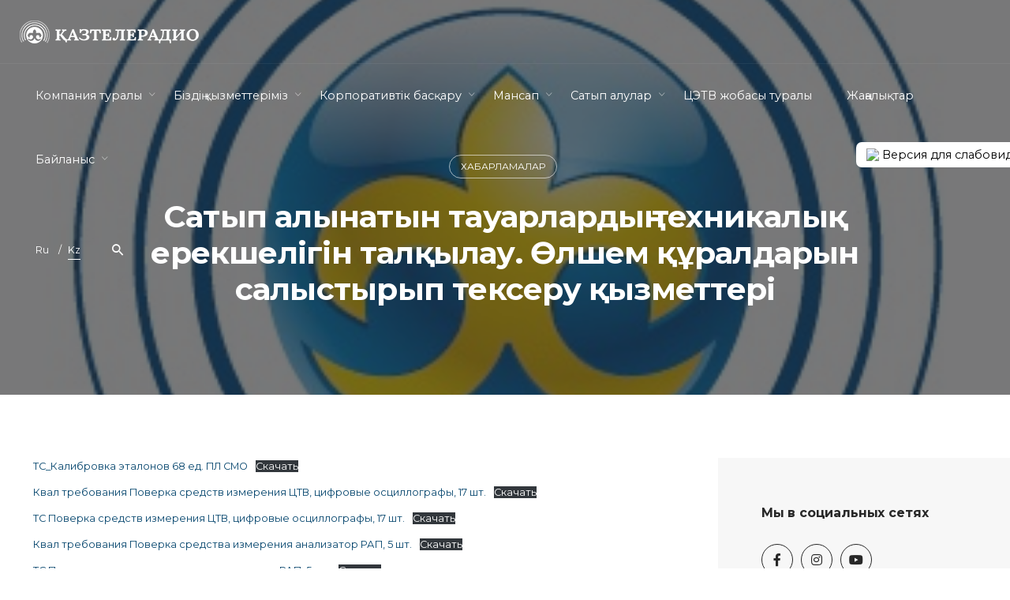

--- FILE ---
content_type: text/html; charset=UTF-8
request_url: https://kazteleradio.kz/kz/2022/06/15/satyp-alynatyn-tawarlardyng-tehnikal-22/
body_size: 20013
content:
<!DOCTYPE html>
<html dir="ltr" lang="kk" prefix="og: https://ogp.me/ns#">
<head>
	<meta charset="UTF-8">
	<meta name="viewport" content="width=device-width, initial-scale=1.0, maximum-scale=1, user-scalable=no">
	<link rel="profile" href="http://gmpg.org/xfn/11">
	<link rel="pingback" href="https://kazteleradio.kz/xmlrpc.php">

	<title>Сатып алынатын тауарлардың техникалық ерекшелігін талқылау. Өлшем құралдарын салыстырып тексеру қызметтері - АО &quot;Казтелерадио&quot;</title>
	<style>img:is([sizes="auto" i], [sizes^="auto," i]) { contain-intrinsic-size: 3000px 1500px }</style>
	
		<!-- All in One SEO 4.7.8 - aioseo.com -->
	<meta name="description" content="ТС_Калибровка эталонов 68 ед. ПЛ СМОСкачать Квал требования Поверка средств измерения ЦТВ, цифровые осциллографы, 17 шт.Скачать ТС Поверка средств измерения ЦТВ, цифровые осциллографы, 17 шт.Скачать Квал требования Поверка средства измерения анализатор РАП, 5 шт.Скачать ТС Поверка средства измерения анализатор РАП, 5 шт.Скачать ТС Калибровка калибратора датчиков мощности R&amp;S®NRPC v.3Скачать Квал требования Калибровка калибратора датчиков мощности" />
	<meta name="robots" content="max-image-preview:large" />
	<meta name="author" content="admin"/>
	<link rel="canonical" href="https://kazteleradio.kz/kz/2022/06/15/satyp-alynatyn-tawarlardyng-tehnikal-22/" />
	<meta name="generator" content="All in One SEO (AIOSEO) 4.7.8" />
		<meta property="og:locale" content="en_US" />
		<meta property="og:site_name" content="АО &quot;Казтелерадио&quot; - Национальный оператор Республики Казахстан в области телерадиовещания" />
		<meta property="og:type" content="article" />
		<meta property="og:title" content="Сатып алынатын тауарлардың техникалық ерекшелігін талқылау. Өлшем құралдарын салыстырып тексеру қызметтері - АО &quot;Казтелерадио&quot;" />
		<meta property="og:description" content="ТС_Калибровка эталонов 68 ед. ПЛ СМОСкачать Квал требования Поверка средств измерения ЦТВ, цифровые осциллографы, 17 шт.Скачать ТС Поверка средств измерения ЦТВ, цифровые осциллографы, 17 шт.Скачать Квал требования Поверка средства измерения анализатор РАП, 5 шт.Скачать ТС Поверка средства измерения анализатор РАП, 5 шт.Скачать ТС Калибровка калибратора датчиков мощности R&amp;S®NRPC v.3Скачать Квал требования Калибровка калибратора датчиков мощности" />
		<meta property="og:url" content="https://kazteleradio.kz/kz/2022/06/15/satyp-alynatyn-tawarlardyng-tehnikal-22/" />
		<meta property="article:published_time" content="2022-06-15T10:27:00+00:00" />
		<meta property="article:modified_time" content="2023-06-06T10:28:37+00:00" />
		<meta name="twitter:card" content="summary_large_image" />
		<meta name="twitter:title" content="Сатып алынатын тауарлардың техникалық ерекшелігін талқылау. Өлшем құралдарын салыстырып тексеру қызметтері - АО &quot;Казтелерадио&quot;" />
		<meta name="twitter:description" content="ТС_Калибровка эталонов 68 ед. ПЛ СМОСкачать Квал требования Поверка средств измерения ЦТВ, цифровые осциллографы, 17 шт.Скачать ТС Поверка средств измерения ЦТВ, цифровые осциллографы, 17 шт.Скачать Квал требования Поверка средства измерения анализатор РАП, 5 шт.Скачать ТС Поверка средства измерения анализатор РАП, 5 шт.Скачать ТС Калибровка калибратора датчиков мощности R&amp;S®NRPC v.3Скачать Квал требования Калибровка калибратора датчиков мощности" />
		<script type="application/ld+json" class="aioseo-schema">
			{"@context":"https:\/\/schema.org","@graph":[{"@type":"BlogPosting","@id":"https:\/\/kazteleradio.kz\/kz\/2022\/06\/15\/satyp-alynatyn-tawarlardyng-tehnikal-22\/#blogposting","name":"\u0421\u0430\u0442\u044b\u043f \u0430\u043b\u044b\u043d\u0430\u0442\u044b\u043d \u0442\u0430\u0443\u0430\u0440\u043b\u0430\u0440\u0434\u044b\u04a3 \u0442\u0435\u0445\u043d\u0438\u043a\u0430\u043b\u044b\u049b \u0435\u0440\u0435\u043a\u0448\u0435\u043b\u0456\u0433\u0456\u043d \u0442\u0430\u043b\u049b\u044b\u043b\u0430\u0443. \u04e8\u043b\u0448\u0435\u043c \u049b\u04b1\u0440\u0430\u043b\u0434\u0430\u0440\u044b\u043d \u0441\u0430\u043b\u044b\u0441\u0442\u044b\u0440\u044b\u043f \u0442\u0435\u043a\u0441\u0435\u0440\u0443 \u049b\u044b\u0437\u043c\u0435\u0442\u0442\u0435\u0440\u0456 - \u0410\u041e \"\u041a\u0430\u0437\u0442\u0435\u043b\u0435\u0440\u0430\u0434\u0438\u043e\"","headline":"\u0421\u0430\u0442\u044b\u043f \u0430\u043b\u044b\u043d\u0430\u0442\u044b\u043d \u0442\u0430\u0443\u0430\u0440\u043b\u0430\u0440\u0434\u044b\u04a3 \u0442\u0435\u0445\u043d\u0438\u043a\u0430\u043b\u044b\u049b \u0435\u0440\u0435\u043a\u0448\u0435\u043b\u0456\u0433\u0456\u043d \u0442\u0430\u043b\u049b\u044b\u043b\u0430\u0443. \u04e8\u043b\u0448\u0435\u043c \u049b\u04b1\u0440\u0430\u043b\u0434\u0430\u0440\u044b\u043d \u0441\u0430\u043b\u044b\u0441\u0442\u044b\u0440\u044b\u043f \u0442\u0435\u043a\u0441\u0435\u0440\u0443 \u049b\u044b\u0437\u043c\u0435\u0442\u0442\u0435\u0440\u0456","author":{"@id":"https:\/\/kazteleradio.kz\/kz\/author\/admin\/#author"},"publisher":{"@id":"https:\/\/kazteleradio.kz\/#organization"},"image":{"@type":"ImageObject","url":"https:\/\/kazteleradio.kz\/wp-content\/uploads\/2023\/06\/file638dc95a0be79-5.jpg","width":343,"height":287},"datePublished":"2022-06-15T13:27:00+03:00","dateModified":"2023-06-06T13:28:37+03:00","inLanguage":"kk","mainEntityOfPage":{"@id":"https:\/\/kazteleradio.kz\/kz\/2022\/06\/15\/satyp-alynatyn-tawarlardyng-tehnikal-22\/#webpage"},"isPartOf":{"@id":"https:\/\/kazteleradio.kz\/kz\/2022\/06\/15\/satyp-alynatyn-tawarlardyng-tehnikal-22\/#webpage"},"articleSection":"\u0425\u0430\u0431\u0430\u0440\u043b\u0430\u043c\u0430\u043b\u0430\u0440, \u049a\u0430\u0437\u0430\u049b \u0442\u0456\u043b\u0456, pll_647f0a553aa4b"},{"@type":"BreadcrumbList","@id":"https:\/\/kazteleradio.kz\/kz\/2022\/06\/15\/satyp-alynatyn-tawarlardyng-tehnikal-22\/#breadcrumblist","itemListElement":[{"@type":"ListItem","@id":"https:\/\/kazteleradio.kz\/#listItem","position":1,"name":"Home","item":"https:\/\/kazteleradio.kz\/","nextItem":{"@type":"ListItem","@id":"https:\/\/kazteleradio.kz\/kz\/2022\/06\/15\/satyp-alynatyn-tawarlardyng-tehnikal-22\/#listItem","name":"\u0421\u0430\u0442\u044b\u043f \u0430\u043b\u044b\u043d\u0430\u0442\u044b\u043d \u0442\u0430\u0443\u0430\u0440\u043b\u0430\u0440\u0434\u044b\u04a3 \u0442\u0435\u0445\u043d\u0438\u043a\u0430\u043b\u044b\u049b \u0435\u0440\u0435\u043a\u0448\u0435\u043b\u0456\u0433\u0456\u043d \u0442\u0430\u043b\u049b\u044b\u043b\u0430\u0443. \u04e8\u043b\u0448\u0435\u043c \u049b\u04b1\u0440\u0430\u043b\u0434\u0430\u0440\u044b\u043d \u0441\u0430\u043b\u044b\u0441\u0442\u044b\u0440\u044b\u043f \u0442\u0435\u043a\u0441\u0435\u0440\u0443 \u049b\u044b\u0437\u043c\u0435\u0442\u0442\u0435\u0440\u0456"}},{"@type":"ListItem","@id":"https:\/\/kazteleradio.kz\/kz\/2022\/06\/15\/satyp-alynatyn-tawarlardyng-tehnikal-22\/#listItem","position":2,"name":"\u0421\u0430\u0442\u044b\u043f \u0430\u043b\u044b\u043d\u0430\u0442\u044b\u043d \u0442\u0430\u0443\u0430\u0440\u043b\u0430\u0440\u0434\u044b\u04a3 \u0442\u0435\u0445\u043d\u0438\u043a\u0430\u043b\u044b\u049b \u0435\u0440\u0435\u043a\u0448\u0435\u043b\u0456\u0433\u0456\u043d \u0442\u0430\u043b\u049b\u044b\u043b\u0430\u0443. \u04e8\u043b\u0448\u0435\u043c \u049b\u04b1\u0440\u0430\u043b\u0434\u0430\u0440\u044b\u043d \u0441\u0430\u043b\u044b\u0441\u0442\u044b\u0440\u044b\u043f \u0442\u0435\u043a\u0441\u0435\u0440\u0443 \u049b\u044b\u0437\u043c\u0435\u0442\u0442\u0435\u0440\u0456","previousItem":{"@type":"ListItem","@id":"https:\/\/kazteleradio.kz\/#listItem","name":"Home"}}]},{"@type":"Organization","@id":"https:\/\/kazteleradio.kz\/#organization","name":"\u0410\u041e \"\u041a\u0430\u0437\u0442\u0435\u043b\u0435\u0440\u0430\u0434\u0438\u043e\"","description":"\u041d\u0430\u0446\u0438\u043e\u043d\u0430\u043b\u044c\u043d\u044b\u0439 \u043e\u043f\u0435\u0440\u0430\u0442\u043e\u0440 \u0420\u0435\u0441\u043f\u0443\u0431\u043b\u0438\u043a\u0438 \u041a\u0430\u0437\u0430\u0445\u0441\u0442\u0430\u043d \u0432 \u043e\u0431\u043b\u0430\u0441\u0442\u0438 \u0442\u0435\u043b\u0435\u0440\u0430\u0434\u0438\u043e\u0432\u0435\u0449\u0430\u043d\u0438\u044f","url":"https:\/\/kazteleradio.kz\/","telephone":"+77272444500"},{"@type":"Person","@id":"https:\/\/kazteleradio.kz\/kz\/author\/admin\/#author","url":"https:\/\/kazteleradio.kz\/kz\/author\/admin\/","name":"admin","image":{"@type":"ImageObject","@id":"https:\/\/kazteleradio.kz\/kz\/2022\/06\/15\/satyp-alynatyn-tawarlardyng-tehnikal-22\/#authorImage","url":"https:\/\/secure.gravatar.com\/avatar\/ea20db8dca97fe6632ac5b0123bc5c7a?s=96&d=mm&r=g","width":96,"height":96,"caption":"admin"}},{"@type":"WebPage","@id":"https:\/\/kazteleradio.kz\/kz\/2022\/06\/15\/satyp-alynatyn-tawarlardyng-tehnikal-22\/#webpage","url":"https:\/\/kazteleradio.kz\/kz\/2022\/06\/15\/satyp-alynatyn-tawarlardyng-tehnikal-22\/","name":"\u0421\u0430\u0442\u044b\u043f \u0430\u043b\u044b\u043d\u0430\u0442\u044b\u043d \u0442\u0430\u0443\u0430\u0440\u043b\u0430\u0440\u0434\u044b\u04a3 \u0442\u0435\u0445\u043d\u0438\u043a\u0430\u043b\u044b\u049b \u0435\u0440\u0435\u043a\u0448\u0435\u043b\u0456\u0433\u0456\u043d \u0442\u0430\u043b\u049b\u044b\u043b\u0430\u0443. \u04e8\u043b\u0448\u0435\u043c \u049b\u04b1\u0440\u0430\u043b\u0434\u0430\u0440\u044b\u043d \u0441\u0430\u043b\u044b\u0441\u0442\u044b\u0440\u044b\u043f \u0442\u0435\u043a\u0441\u0435\u0440\u0443 \u049b\u044b\u0437\u043c\u0435\u0442\u0442\u0435\u0440\u0456 - \u0410\u041e \"\u041a\u0430\u0437\u0442\u0435\u043b\u0435\u0440\u0430\u0434\u0438\u043e\"","description":"\u0422\u0421_\u041a\u0430\u043b\u0438\u0431\u0440\u043e\u0432\u043a\u0430 \u044d\u0442\u0430\u043b\u043e\u043d\u043e\u0432 68 \u0435\u0434. \u041f\u041b \u0421\u041c\u041e\u0421\u043a\u0430\u0447\u0430\u0442\u044c \u041a\u0432\u0430\u043b \u0442\u0440\u0435\u0431\u043e\u0432\u0430\u043d\u0438\u044f \u041f\u043e\u0432\u0435\u0440\u043a\u0430 \u0441\u0440\u0435\u0434\u0441\u0442\u0432 \u0438\u0437\u043c\u0435\u0440\u0435\u043d\u0438\u044f \u0426\u0422\u0412, \u0446\u0438\u0444\u0440\u043e\u0432\u044b\u0435 \u043e\u0441\u0446\u0438\u043b\u043b\u043e\u0433\u0440\u0430\u0444\u044b, 17 \u0448\u0442.\u0421\u043a\u0430\u0447\u0430\u0442\u044c \u0422\u0421 \u041f\u043e\u0432\u0435\u0440\u043a\u0430 \u0441\u0440\u0435\u0434\u0441\u0442\u0432 \u0438\u0437\u043c\u0435\u0440\u0435\u043d\u0438\u044f \u0426\u0422\u0412, \u0446\u0438\u0444\u0440\u043e\u0432\u044b\u0435 \u043e\u0441\u0446\u0438\u043b\u043b\u043e\u0433\u0440\u0430\u0444\u044b, 17 \u0448\u0442.\u0421\u043a\u0430\u0447\u0430\u0442\u044c \u041a\u0432\u0430\u043b \u0442\u0440\u0435\u0431\u043e\u0432\u0430\u043d\u0438\u044f \u041f\u043e\u0432\u0435\u0440\u043a\u0430 \u0441\u0440\u0435\u0434\u0441\u0442\u0432\u0430 \u0438\u0437\u043c\u0435\u0440\u0435\u043d\u0438\u044f \u0430\u043d\u0430\u043b\u0438\u0437\u0430\u0442\u043e\u0440 \u0420\u0410\u041f, 5 \u0448\u0442.\u0421\u043a\u0430\u0447\u0430\u0442\u044c \u0422\u0421 \u041f\u043e\u0432\u0435\u0440\u043a\u0430 \u0441\u0440\u0435\u0434\u0441\u0442\u0432\u0430 \u0438\u0437\u043c\u0435\u0440\u0435\u043d\u0438\u044f \u0430\u043d\u0430\u043b\u0438\u0437\u0430\u0442\u043e\u0440 \u0420\u0410\u041f, 5 \u0448\u0442.\u0421\u043a\u0430\u0447\u0430\u0442\u044c \u0422\u0421 \u041a\u0430\u043b\u0438\u0431\u0440\u043e\u0432\u043a\u0430 \u043a\u0430\u043b\u0438\u0431\u0440\u0430\u0442\u043e\u0440\u0430 \u0434\u0430\u0442\u0447\u0438\u043a\u043e\u0432 \u043c\u043e\u0449\u043d\u043e\u0441\u0442\u0438 R&S\u00aeNRPC v.3\u0421\u043a\u0430\u0447\u0430\u0442\u044c \u041a\u0432\u0430\u043b \u0442\u0440\u0435\u0431\u043e\u0432\u0430\u043d\u0438\u044f \u041a\u0430\u043b\u0438\u0431\u0440\u043e\u0432\u043a\u0430 \u043a\u0430\u043b\u0438\u0431\u0440\u0430\u0442\u043e\u0440\u0430 \u0434\u0430\u0442\u0447\u0438\u043a\u043e\u0432 \u043c\u043e\u0449\u043d\u043e\u0441\u0442\u0438","inLanguage":"kk","isPartOf":{"@id":"https:\/\/kazteleradio.kz\/#website"},"breadcrumb":{"@id":"https:\/\/kazteleradio.kz\/kz\/2022\/06\/15\/satyp-alynatyn-tawarlardyng-tehnikal-22\/#breadcrumblist"},"author":{"@id":"https:\/\/kazteleradio.kz\/kz\/author\/admin\/#author"},"creator":{"@id":"https:\/\/kazteleradio.kz\/kz\/author\/admin\/#author"},"image":{"@type":"ImageObject","url":"https:\/\/kazteleradio.kz\/wp-content\/uploads\/2023\/06\/file638dc95a0be79-5.jpg","@id":"https:\/\/kazteleradio.kz\/kz\/2022\/06\/15\/satyp-alynatyn-tawarlardyng-tehnikal-22\/#mainImage","width":343,"height":287},"primaryImageOfPage":{"@id":"https:\/\/kazteleradio.kz\/kz\/2022\/06\/15\/satyp-alynatyn-tawarlardyng-tehnikal-22\/#mainImage"},"datePublished":"2022-06-15T13:27:00+03:00","dateModified":"2023-06-06T13:28:37+03:00"},{"@type":"WebSite","@id":"https:\/\/kazteleradio.kz\/#website","url":"https:\/\/kazteleradio.kz\/","name":"\u0410\u041e \"\u041a\u0430\u0437\u0442\u0435\u043b\u0435\u0440\u0430\u0434\u0438\u043e\"","description":"\u041d\u0430\u0446\u0438\u043e\u043d\u0430\u043b\u044c\u043d\u044b\u0439 \u043e\u043f\u0435\u0440\u0430\u0442\u043e\u0440 \u0420\u0435\u0441\u043f\u0443\u0431\u043b\u0438\u043a\u0438 \u041a\u0430\u0437\u0430\u0445\u0441\u0442\u0430\u043d \u0432 \u043e\u0431\u043b\u0430\u0441\u0442\u0438 \u0442\u0435\u043b\u0435\u0440\u0430\u0434\u0438\u043e\u0432\u0435\u0449\u0430\u043d\u0438\u044f","inLanguage":"kk","publisher":{"@id":"https:\/\/kazteleradio.kz\/#organization"}}]}
		</script>
		<!-- All in One SEO -->

<link rel="alternate" href="https://kazteleradio.kz/2022/06/15/obsuzhdenie-tehnicheskoj-speczifikaczi-55/" hreflang="ru" />
<link rel="alternate" href="https://kazteleradio.kz/kz/2022/06/15/satyp-alynatyn-tawarlardyng-tehnikal-22/" hreflang="kk" />
<link rel="alternate" type="application/rss+xml" title="АО &quot;Казтелерадио&quot; &raquo; Лента" href="https://kazteleradio.kz/kz/feed/" />
<link rel="alternate" type="application/rss+xml" title="АО &quot;Казтелерадио&quot; &raquo; Лента комментариев" href="https://kazteleradio.kz/kz/comments/feed/" />
<link rel="alternate" type="application/rss+xml" title="АО &quot;Казтелерадио&quot; &raquo; Лента комментариев к &laquo;Сатып алынатын тауарлардың техникалық ерекшелігін талқылау. Өлшем құралдарын салыстырып тексеру қызметтері&raquo;" href="https://kazteleradio.kz/kz/2022/06/15/satyp-alynatyn-tawarlardyng-tehnikal-22/feed/" />
<link rel='stylesheet' id='wp-block-library-css' href='https://kazteleradio.kz/wp-includes/css/dist/block-library/style.min.css?ver=6.7.1' type='text/css' media='all' />
<style id='wp-block-library-theme-inline-css' type='text/css'>
.wp-block-audio :where(figcaption){color:#555;font-size:13px;text-align:center}.is-dark-theme .wp-block-audio :where(figcaption){color:#ffffffa6}.wp-block-audio{margin:0 0 1em}.wp-block-code{border:1px solid #ccc;border-radius:4px;font-family:Menlo,Consolas,monaco,monospace;padding:.8em 1em}.wp-block-embed :where(figcaption){color:#555;font-size:13px;text-align:center}.is-dark-theme .wp-block-embed :where(figcaption){color:#ffffffa6}.wp-block-embed{margin:0 0 1em}.blocks-gallery-caption{color:#555;font-size:13px;text-align:center}.is-dark-theme .blocks-gallery-caption{color:#ffffffa6}:root :where(.wp-block-image figcaption){color:#555;font-size:13px;text-align:center}.is-dark-theme :root :where(.wp-block-image figcaption){color:#ffffffa6}.wp-block-image{margin:0 0 1em}.wp-block-pullquote{border-bottom:4px solid;border-top:4px solid;color:currentColor;margin-bottom:1.75em}.wp-block-pullquote cite,.wp-block-pullquote footer,.wp-block-pullquote__citation{color:currentColor;font-size:.8125em;font-style:normal;text-transform:uppercase}.wp-block-quote{border-left:.25em solid;margin:0 0 1.75em;padding-left:1em}.wp-block-quote cite,.wp-block-quote footer{color:currentColor;font-size:.8125em;font-style:normal;position:relative}.wp-block-quote:where(.has-text-align-right){border-left:none;border-right:.25em solid;padding-left:0;padding-right:1em}.wp-block-quote:where(.has-text-align-center){border:none;padding-left:0}.wp-block-quote.is-large,.wp-block-quote.is-style-large,.wp-block-quote:where(.is-style-plain){border:none}.wp-block-search .wp-block-search__label{font-weight:700}.wp-block-search__button{border:1px solid #ccc;padding:.375em .625em}:where(.wp-block-group.has-background){padding:1.25em 2.375em}.wp-block-separator.has-css-opacity{opacity:.4}.wp-block-separator{border:none;border-bottom:2px solid;margin-left:auto;margin-right:auto}.wp-block-separator.has-alpha-channel-opacity{opacity:1}.wp-block-separator:not(.is-style-wide):not(.is-style-dots){width:100px}.wp-block-separator.has-background:not(.is-style-dots){border-bottom:none;height:1px}.wp-block-separator.has-background:not(.is-style-wide):not(.is-style-dots){height:2px}.wp-block-table{margin:0 0 1em}.wp-block-table td,.wp-block-table th{word-break:normal}.wp-block-table :where(figcaption){color:#555;font-size:13px;text-align:center}.is-dark-theme .wp-block-table :where(figcaption){color:#ffffffa6}.wp-block-video :where(figcaption){color:#555;font-size:13px;text-align:center}.is-dark-theme .wp-block-video :where(figcaption){color:#ffffffa6}.wp-block-video{margin:0 0 1em}:root :where(.wp-block-template-part.has-background){margin-bottom:0;margin-top:0;padding:1.25em 2.375em}
</style>
<style id='classic-theme-styles-inline-css' type='text/css'>
/*! This file is auto-generated */
.wp-block-button__link{color:#fff;background-color:#32373c;border-radius:9999px;box-shadow:none;text-decoration:none;padding:calc(.667em + 2px) calc(1.333em + 2px);font-size:1.125em}.wp-block-file__button{background:#32373c;color:#fff;text-decoration:none}
</style>
<style id='global-styles-inline-css' type='text/css'>
:root{--wp--preset--aspect-ratio--square: 1;--wp--preset--aspect-ratio--4-3: 4/3;--wp--preset--aspect-ratio--3-4: 3/4;--wp--preset--aspect-ratio--3-2: 3/2;--wp--preset--aspect-ratio--2-3: 2/3;--wp--preset--aspect-ratio--16-9: 16/9;--wp--preset--aspect-ratio--9-16: 9/16;--wp--preset--color--black: #000000;--wp--preset--color--cyan-bluish-gray: #abb8c3;--wp--preset--color--white: #ffffff;--wp--preset--color--pale-pink: #f78da7;--wp--preset--color--vivid-red: #cf2e2e;--wp--preset--color--luminous-vivid-orange: #ff6900;--wp--preset--color--luminous-vivid-amber: #fcb900;--wp--preset--color--light-green-cyan: #7bdcb5;--wp--preset--color--vivid-green-cyan: #00d084;--wp--preset--color--pale-cyan-blue: #8ed1fc;--wp--preset--color--vivid-cyan-blue: #0693e3;--wp--preset--color--vivid-purple: #9b51e0;--wp--preset--color--brand-color: #06466e;--wp--preset--color--blue-dark: #174EE2;--wp--preset--color--dark-strong: #24262B;--wp--preset--color--dark-light: #32353C;--wp--preset--color--grey-strong: #6A707E;--wp--preset--color--grey-light: #949597;--wp--preset--gradient--vivid-cyan-blue-to-vivid-purple: linear-gradient(135deg,rgba(6,147,227,1) 0%,rgb(155,81,224) 100%);--wp--preset--gradient--light-green-cyan-to-vivid-green-cyan: linear-gradient(135deg,rgb(122,220,180) 0%,rgb(0,208,130) 100%);--wp--preset--gradient--luminous-vivid-amber-to-luminous-vivid-orange: linear-gradient(135deg,rgba(252,185,0,1) 0%,rgba(255,105,0,1) 100%);--wp--preset--gradient--luminous-vivid-orange-to-vivid-red: linear-gradient(135deg,rgba(255,105,0,1) 0%,rgb(207,46,46) 100%);--wp--preset--gradient--very-light-gray-to-cyan-bluish-gray: linear-gradient(135deg,rgb(238,238,238) 0%,rgb(169,184,195) 100%);--wp--preset--gradient--cool-to-warm-spectrum: linear-gradient(135deg,rgb(74,234,220) 0%,rgb(151,120,209) 20%,rgb(207,42,186) 40%,rgb(238,44,130) 60%,rgb(251,105,98) 80%,rgb(254,248,76) 100%);--wp--preset--gradient--blush-light-purple: linear-gradient(135deg,rgb(255,206,236) 0%,rgb(152,150,240) 100%);--wp--preset--gradient--blush-bordeaux: linear-gradient(135deg,rgb(254,205,165) 0%,rgb(254,45,45) 50%,rgb(107,0,62) 100%);--wp--preset--gradient--luminous-dusk: linear-gradient(135deg,rgb(255,203,112) 0%,rgb(199,81,192) 50%,rgb(65,88,208) 100%);--wp--preset--gradient--pale-ocean: linear-gradient(135deg,rgb(255,245,203) 0%,rgb(182,227,212) 50%,rgb(51,167,181) 100%);--wp--preset--gradient--electric-grass: linear-gradient(135deg,rgb(202,248,128) 0%,rgb(113,206,126) 100%);--wp--preset--gradient--midnight: linear-gradient(135deg,rgb(2,3,129) 0%,rgb(40,116,252) 100%);--wp--preset--font-size--small: 13px;--wp--preset--font-size--medium: 20px;--wp--preset--font-size--large: 17px;--wp--preset--font-size--x-large: 42px;--wp--preset--font-size--extra-small: 12px;--wp--preset--font-size--normal: 14px;--wp--preset--font-size--larger: 20px;--wp--preset--spacing--20: 0.44rem;--wp--preset--spacing--30: 0.67rem;--wp--preset--spacing--40: 1rem;--wp--preset--spacing--50: 1.5rem;--wp--preset--spacing--60: 2.25rem;--wp--preset--spacing--70: 3.38rem;--wp--preset--spacing--80: 5.06rem;--wp--preset--shadow--natural: 6px 6px 9px rgba(0, 0, 0, 0.2);--wp--preset--shadow--deep: 12px 12px 50px rgba(0, 0, 0, 0.4);--wp--preset--shadow--sharp: 6px 6px 0px rgba(0, 0, 0, 0.2);--wp--preset--shadow--outlined: 6px 6px 0px -3px rgba(255, 255, 255, 1), 6px 6px rgba(0, 0, 0, 1);--wp--preset--shadow--crisp: 6px 6px 0px rgba(0, 0, 0, 1);}:where(.is-layout-flex){gap: 0.5em;}:where(.is-layout-grid){gap: 0.5em;}body .is-layout-flex{display: flex;}.is-layout-flex{flex-wrap: wrap;align-items: center;}.is-layout-flex > :is(*, div){margin: 0;}body .is-layout-grid{display: grid;}.is-layout-grid > :is(*, div){margin: 0;}:where(.wp-block-columns.is-layout-flex){gap: 2em;}:where(.wp-block-columns.is-layout-grid){gap: 2em;}:where(.wp-block-post-template.is-layout-flex){gap: 1.25em;}:where(.wp-block-post-template.is-layout-grid){gap: 1.25em;}.has-black-color{color: var(--wp--preset--color--black) !important;}.has-cyan-bluish-gray-color{color: var(--wp--preset--color--cyan-bluish-gray) !important;}.has-white-color{color: var(--wp--preset--color--white) !important;}.has-pale-pink-color{color: var(--wp--preset--color--pale-pink) !important;}.has-vivid-red-color{color: var(--wp--preset--color--vivid-red) !important;}.has-luminous-vivid-orange-color{color: var(--wp--preset--color--luminous-vivid-orange) !important;}.has-luminous-vivid-amber-color{color: var(--wp--preset--color--luminous-vivid-amber) !important;}.has-light-green-cyan-color{color: var(--wp--preset--color--light-green-cyan) !important;}.has-vivid-green-cyan-color{color: var(--wp--preset--color--vivid-green-cyan) !important;}.has-pale-cyan-blue-color{color: var(--wp--preset--color--pale-cyan-blue) !important;}.has-vivid-cyan-blue-color{color: var(--wp--preset--color--vivid-cyan-blue) !important;}.has-vivid-purple-color{color: var(--wp--preset--color--vivid-purple) !important;}.has-black-background-color{background-color: var(--wp--preset--color--black) !important;}.has-cyan-bluish-gray-background-color{background-color: var(--wp--preset--color--cyan-bluish-gray) !important;}.has-white-background-color{background-color: var(--wp--preset--color--white) !important;}.has-pale-pink-background-color{background-color: var(--wp--preset--color--pale-pink) !important;}.has-vivid-red-background-color{background-color: var(--wp--preset--color--vivid-red) !important;}.has-luminous-vivid-orange-background-color{background-color: var(--wp--preset--color--luminous-vivid-orange) !important;}.has-luminous-vivid-amber-background-color{background-color: var(--wp--preset--color--luminous-vivid-amber) !important;}.has-light-green-cyan-background-color{background-color: var(--wp--preset--color--light-green-cyan) !important;}.has-vivid-green-cyan-background-color{background-color: var(--wp--preset--color--vivid-green-cyan) !important;}.has-pale-cyan-blue-background-color{background-color: var(--wp--preset--color--pale-cyan-blue) !important;}.has-vivid-cyan-blue-background-color{background-color: var(--wp--preset--color--vivid-cyan-blue) !important;}.has-vivid-purple-background-color{background-color: var(--wp--preset--color--vivid-purple) !important;}.has-black-border-color{border-color: var(--wp--preset--color--black) !important;}.has-cyan-bluish-gray-border-color{border-color: var(--wp--preset--color--cyan-bluish-gray) !important;}.has-white-border-color{border-color: var(--wp--preset--color--white) !important;}.has-pale-pink-border-color{border-color: var(--wp--preset--color--pale-pink) !important;}.has-vivid-red-border-color{border-color: var(--wp--preset--color--vivid-red) !important;}.has-luminous-vivid-orange-border-color{border-color: var(--wp--preset--color--luminous-vivid-orange) !important;}.has-luminous-vivid-amber-border-color{border-color: var(--wp--preset--color--luminous-vivid-amber) !important;}.has-light-green-cyan-border-color{border-color: var(--wp--preset--color--light-green-cyan) !important;}.has-vivid-green-cyan-border-color{border-color: var(--wp--preset--color--vivid-green-cyan) !important;}.has-pale-cyan-blue-border-color{border-color: var(--wp--preset--color--pale-cyan-blue) !important;}.has-vivid-cyan-blue-border-color{border-color: var(--wp--preset--color--vivid-cyan-blue) !important;}.has-vivid-purple-border-color{border-color: var(--wp--preset--color--vivid-purple) !important;}.has-vivid-cyan-blue-to-vivid-purple-gradient-background{background: var(--wp--preset--gradient--vivid-cyan-blue-to-vivid-purple) !important;}.has-light-green-cyan-to-vivid-green-cyan-gradient-background{background: var(--wp--preset--gradient--light-green-cyan-to-vivid-green-cyan) !important;}.has-luminous-vivid-amber-to-luminous-vivid-orange-gradient-background{background: var(--wp--preset--gradient--luminous-vivid-amber-to-luminous-vivid-orange) !important;}.has-luminous-vivid-orange-to-vivid-red-gradient-background{background: var(--wp--preset--gradient--luminous-vivid-orange-to-vivid-red) !important;}.has-very-light-gray-to-cyan-bluish-gray-gradient-background{background: var(--wp--preset--gradient--very-light-gray-to-cyan-bluish-gray) !important;}.has-cool-to-warm-spectrum-gradient-background{background: var(--wp--preset--gradient--cool-to-warm-spectrum) !important;}.has-blush-light-purple-gradient-background{background: var(--wp--preset--gradient--blush-light-purple) !important;}.has-blush-bordeaux-gradient-background{background: var(--wp--preset--gradient--blush-bordeaux) !important;}.has-luminous-dusk-gradient-background{background: var(--wp--preset--gradient--luminous-dusk) !important;}.has-pale-ocean-gradient-background{background: var(--wp--preset--gradient--pale-ocean) !important;}.has-electric-grass-gradient-background{background: var(--wp--preset--gradient--electric-grass) !important;}.has-midnight-gradient-background{background: var(--wp--preset--gradient--midnight) !important;}.has-small-font-size{font-size: var(--wp--preset--font-size--small) !important;}.has-medium-font-size{font-size: var(--wp--preset--font-size--medium) !important;}.has-large-font-size{font-size: var(--wp--preset--font-size--large) !important;}.has-x-large-font-size{font-size: var(--wp--preset--font-size--x-large) !important;}
:where(.wp-block-post-template.is-layout-flex){gap: 1.25em;}:where(.wp-block-post-template.is-layout-grid){gap: 1.25em;}
:where(.wp-block-columns.is-layout-flex){gap: 2em;}:where(.wp-block-columns.is-layout-grid){gap: 2em;}
:root :where(.wp-block-pullquote){font-size: 1.5em;line-height: 1.6;}
</style>
<link rel='stylesheet' id='contact-form-7-css' href='https://kazteleradio.kz/wp-content/plugins/contact-form-7/includes/css/styles.css?ver=6.0.3' type='text/css' media='all' />
<link rel='stylesheet' id='parent-style-css' href='https://kazteleradio.kz/wp-content/themes/norebro/style.css?ver=6.7.1' type='text/css' media='all' />
<link rel='stylesheet' id='norebro-style-css' href='https://kazteleradio.kz/wp-content/themes/norebro-child/style.css?ver=1.2.0' type='text/css' media='all' />
<style id='norebro-style-inline-css' type='text/css'>
#masthead.site-header{border-bottom-style:solid;border-bottom-color:rgba(255,255,255,0.06);}.header-title .bg-image{background-image:url('https://kazteleradio.kz/wp-content/uploads/2023/06/file638dc95a0be79-5.jpg');background-size:cover;}body .site-content{background-size:auto;background-position:center center;}.page-preloader .la-dark{color:#ffffff;}.page-preloader{background-color:#06466e;}footer.site-footer{background-color:#06466e;background-size:cover;}.site-footer .widget,.site-footer .widget p,.site-footer .widget .subtitle,.site-footer .widget a,.site-footer .widget .widget-title, .site-footer .widget a:hover, .site-footer .widget h3 a, .site-footer .widget h4 a,.site-footer .widgets .socialbar a.social.outline i,.site-footer .widgets input,.site-footer input:not([type="submit"]):hover, .site-footer .widget_recent_comments .comment-author-link,.site-footer .widgets input:focus,.site-footer .widget_norebro_widget_subscribe button.btn,.site-footer .widgets select,.site-footer .widget_tag_cloud .tagcloud a,.site-footer .widget_tag_cloud .tagcloud a:hover{}.site-footer .widget_norebro_widget_subscribe button.btn, .site-footer .widget_norebro_widget_subscribe button.btn:hover,.site-footer input:not([type="submit"]), .site-footer input:not([type="submit"]):focus,.site-footer .widgets .socialbar a.social.outline,.site-footer .widgets select,.site-footer .widget_tag_cloud .tagcloud a,.site-footer .widget_tag_cloud .tagcloud a:hover{}.site-footer .widget_norebro_widget_subscribe button.btn:hover, .site-footer .widgets .socialbar a.social.outline:hover{}body, .font-main, .font-main a, p{font-family:'Montserrat', sans-serif;font-weight:400;}input, select, textarea, .accordion-box .buttons h5.title, .woocommerce div.product accordion-box.outline h5{font-family:'Montserrat', sans-serif;font-weight:400;}h1, h2, h3, h3.second-title, h4 ,h5, .counter-box .count, .counter-box .counter-box-count, h1 a, h2 a, h3 a, h4 a, h5 a{font-family:'Montserrat', sans-serif;font-weight:700;}.countdown-box .box-time .box-count, .chart-box-pie-content{font-family:'Montserrat', sans-serif;font-weight:700;}button, .btn, a.btn, input[type="submit"], .socialbar.boxed-fullwidth a .social-text, .breadcrumbs, .font-titles, h1, h2, h3, h4, h5, h6, .countdown-box .box-time .box-count, .counter-box .counter-box-count, .vc_row .vc-bg-side-text, .slider-vertical-numbers li, .slider-vertical-numbers > div, .slider-vertical-numbers > .owl-dot, .slider-vertical-dots li, .slider-vertical-dots > div, .slider-vertical-dots > .owl-dot, .socialbar.inline a, .socialbar.boxed a .social-text, .widget_calendar caption, .breadcrumbs, nav.pagination, #masthead .site-title, #masthead .site-title a, .header-search form input, #mega-menu-wrap > ul > li, #masthead .menu-other > li > a, #masthead .menu-other > li .submenu .sub-nav.languages li a, .fullscreen-navigation .languages, .portfolio-sorting li, .portfolio-item.grid-4 .more, .portfolio-item.grid-5 .more, .portfolio-grid-4 .scroll, .portfolio-grid-5 .scroll, .portfolio-grid-7 .scroll{font-family:'Montserrat', sans-serif;}.portfolio-item h4, .portfolio-item h4.title, .portfolio-item h4 a, .portfolio-item.grid-4 h4.title, .portfolio-item-2 h4, .portfolio-item-2 h4.title, .portfolio-item-2 h4 a, .woocommerce ul.products li.product a{font-family:'Montserrat', sans-serif;font-weight:700;font-size:inherit;line-height:inherit;}.blog-item h3.title{font-family:'Montserrat', sans-serif;font-weight:700;line-height: initial;} .blog-item h3.title a{font-size: initial;}.portfolio-item-2 h4{font-family:'Montserrat', sans-serif;font-weight:700;}p.subtitle, .subtitle-font, a.category{font-family:'Montserrat', sans-serif;font-weight:200;}span.category > a, div.category > a{font-family:'Montserrat', sans-serif;font-weight:200;}.portfolio-item .subtitle-font, .woocommerce ul.products li.product .subtitle-font.category, .woocommerce ul.products li.product .subtitle-font.category > a{font-family:'Montserrat', sans-serif;font-weight:200;font-size:inherit;line-height:inherit;}input.classic::-webkit-input-placeholder, .contact-form.classic input::-webkit-input-placeholder, .contact-form.classic textarea::-webkit-input-placeholder, input.classic::-moz-placeholder{font-family:'Montserrat', sans-serif;font-weight:200;}.contact-form.classic input::-moz-placeholder, .contact-form.classic textarea::-moz-placeholder{font-family:'Montserrat', sans-serif;font-weight:200;}input.classic:-ms-input-placeholder, .contact-form.classic input:-ms-input-placeholder, .contact-form.classic textarea:-ms-input-placeholder{font-family:'Montserrat', sans-serif;font-weight:200;}.accordion-box .title:hover .control,.accordion-box .item.active .control,.accordion-box.title-brand-color .title,.accordion-box.active-brand-color .item.active .control,.accordion-box.active-brand-color .title:hover .control,.slider .owl-dot.brand,.socialbar.brand a:hover,.socialbar.brand.outline a,.socialbar.brand.flat a,.socialbar.brand.inline a:hover,.video-module .btn-play.outline.btn-brand,.video-module.boxed:hover .btn-play.btn-brand,.widget_tag_cloud .tagcloud a:hover, .widget_product_tag_cloud .tagcloud a:hover,.widget_nav_menu .menu-item a:hover,.widget_pages .menu-item a:hover,.widget_nav_menu .current-menu-item a,.widget_pages .current-menu-item a,.widget-sidebar-menu-left .menu-item a:hover,.widget_rss ul a,.widget_norebro_widget_recent_posts ul.recent-posts-list h4 a:hover,.widget_norebro_widget_login a,.widget div.star-rating:before,.widget div.star-rating span:before, .widget span.star-rating:before,.widget span.star-rating span:before,a:hover,p a,.btn-brand:hover,.btn-outline.btn-brand,a.btn-outline.btn-brand,.btn-outline.btn-brand.disabled:hover,a.btn-outline.btn-brand.disabled:hover,.btn-link.btn-brand,a.btn-link.btn-brand,a.tag:hover,.tag-wrap a:hover,a[class^="tag-link-"]:hover,nav.pagination li a.page-numbers.active,.fullscreen-navigation .copyright .content > a,.fullscreen-navigation.simple ul.menu li:hover > a,.fullscreen-navigation.centered .fullscreen-menu-wrap ul.menu > li a:hover,.post-navigation .box-wrap > a:hover h4, .post-navigation .box-wrap > a:hover .icon,.bar .content a:hover,.bar .share .links a:hover,.portfolio-sorting li a:hover,.portfolio-item h4.title a:hover, .portfolio-item .widget h4 a:hover, .widget .portfolio-item h4 a:hover,.portfolio-item .category.outline,.portfolio-item.grid-2:hover h4.title, .portfolio-item.grid-2:hover .widget h4, .widget .portfolio-item.grid-2:hover h4,.portfolio-item.grid-2.hover-2 .overlay span,.portfolio-item.grid-5 .more span,.blog-grid .tags a:hover,.blog-grid:hover h3 a,.blog-grid.grid-4:hover .tags a,.post .entry-content a:not(.wp-block-button__link):not(.wp-block-file__button),.page-links a,.entry-footer .share .title:hover,.toggle-post:hover .arrow,.toggle-post:hover .content h3,.post .comments-link a:hover,.comments-area .comment-body .comment-meta .reply a,.comments-area .comment-body .comment-meta a.comment-edit-link,.comments-area .reply a,.comments-area .reply-cancle a,.comments-area a.comment-edit-link,input.brand-color,input[type="submit"].brand-color,button.brand-color,a.brand-color,div.brand-color,span.brand-color,input.brand-color-hover:hover,input[type="submit"].brand-color-hover:hover,button.brand-color-hover:hover,a.brand-color-hover:hover,div.brand-color-hover:hover,span.brand-color-hover:hover,.brand-color,.brand-color-after:after,.brand-color-before:before,.brand-color-hover:hover,.brand-color-hover-after:after,.brand-color-hover-before:before,.woocommerce .product div.summary .woo-review-link:hover,.woocommerce .product .product_meta a,ul.woo-products li.product:hover h3 a,.woocommerce form.login a,.woocommerce #payment li.wc_payment_method a.about_paypal,.woocommerce .woo-my-nav li.is-active a,.woocommerce .woo-my-content p a:hover, .has-brand-color-color, .is-style-outline .has-brand-color-color {color:#06466e;}.video-module.btn-brand-color-hover:hover .btn-play .icon,.brand-color-i,.brand-color-after-i:after,.brand-color-before-i:before,.brand-color-hover-i:hover,.brand-color-hover-i-after:after,.brand-color-hover-i-before:before{color:#06466e !important;}.accordion-box.outline.title-brand-border-color .title,.contact-form.without-label-offset .focus.active,.contact-form.flat input:not([type="submit"]):focus, .contact-form.flat select:focus, .contact-form.flat textarea:focus,.socialbar.brand a,.video-module .btn-play.btn-brand,.widget_tag_cloud .tagcloud a:hover, .widget_product_tag_cloud .tagcloud a:hover,.widget_calendar tbody tr td#today,.btn-brand,.btn-outline.btn-brand,a.btn-outline.btn-brand,.btn-outline.btn-brand:hover,a.btn-outline.btn-brand:hover,.btn-outline.btn-brand.disabled:hover,a.btn-outline.btn-brand.disabled:hover,input:not([type="submit"]):focus,textarea:focus,select:focus,a.tag:hover,.tag-wrap a:hover,a[class^="tag-link-"]:hover,.portfolio-gallery .gallery-content .tag,.header-search form input:focus,.fullscreen-navigation.simple ul.menu li:hover > a:after, .fullscreen-navigation.simple ul.menu li:hover > a:before,.portfolio-item .category.outline,.portfolio-page.fullscreen .content .tag,.portfolio-page.portfolio-header-title.invert .tag,.entry-footer .share .title:hover,input.brand-border-color,input[type="submit"].brand-border-color,button.brand-border-color,a.brand-border-color,div.brand-border-color,span.brand-border-color,input.brand-border-color-hover:hover,input[type="submit"].brand-border-color-hover:hover,button.brand-border-color-hover:hover,a.brand-border-color-hover:hover,div.brand-border-color-hover:hover,span.brand-border-color-hover:hover,.brand-border-color,.brand-border-color-after:after,.brand-border-color-before:before,.brand-border-color-hover:hover,.brand-border-color-hover-after:after,.brand-border-color-hover-before:before, .has-brand-color-background-color, .is-style-outline .has-brand-color-color {border-color:#06466e;}.brand-border-color-i,.brand-border-color-after-i:after,.brand-border-color-before-i:before,.brand-border-color-hover-i:hover,.brand-border-color-hover-i-after:after,.brand-border-color-hover-i-before:before{border-color:#06466e !important;}.divider,h1.with-divider:after, h2.with-divider:after, h3.with-divider:after, h4.with-divider:after, h5.with-divider:after, h6.with-divider:after,.accordion-box.title-brand-bg-color .title,.list-box li:after, .widget_recent_comments li:after, .widget_recent_entries li:after, .widget_meta li:after, .widget_archive li:after, .widget_nav_menu li:after,.widget_pages li:after, .widget_categories li:after, .widget_rss li:after, .widget_product_categories li:after,.list-box.icon-fill li .icon, .icon-fill.widget_recent_comments li .icon, .icon-fill.widget_recent_entries li .icon, .icon-fill.widget_meta li .icon, .icon-fill.widget_archive li .icon, .icon-fill.widget_nav_menu li .icon,.icon-fill.widget_pages li .icon, .icon-fill.widget_categories li .icon, .icon-fill.widget_rss li .icon, .icon-fill.widget_product_categories li .icon,.socialbar.brand a,.socialbar.brand.outline a:hover,.socialbar.brand.flat a:hover,.video-module .btn-play.btn-brand,.video-module.boxed:hover .btn-play.outline.btn-brand,.widget_calendar caption,.widget_price_filter .ui-slider-range,.widget_price_filter .ui-slider-handle:after,a.hover-underline.underline-brand:before,.btn-brand,button[disabled].btn-brand:hover,input[type="submit"][disabled].btn-brand:hover,.btn-outline.btn-brand:hover,a.btn-outline.btn-brand:hover,.radio input:checked + .input:after,.radio:hover input:checked + .input:after,.portfolio-gallery .gallery-content .tag,nav.pagination li a.hover-underline:before,.portfolio-sorting li a:hover .name:before,.portfolio-item .category,.portfolio-page.fullscreen .content .tag,.portfolio-page.portfolio-header-title.invert .tag,input.brand-bg-color,input[type="submit"].brand-bg-color,button.brand-bg-color,a.brand-bg-color,div.brand-bg-color,span.brand-bg-color,input.brand-bg-color-hover:hover,input[type="submit"].brand-bg-color-hover:hover,button.brand-bg-color-hover:hover,a.brand-bg-color-hover:hover,div.brand-bg-color-hover:hover,span.brand-bg-color-hover:hover,.brand-bg-color,.brand-bg-color-after:after,.brand-bg-color-before:before,.brand-bg-color-hover:hover,.brand-bg-color-hover-after:after,.brand-bg-color-hover-before:before,.woocommerce .product .product_meta > span:after,.select2-dropdown .select2-results__option[aria-selected="true"],.woocommerce .woo-my-content mark, .has-brand-color-background-color {background-color:#06466e;}.brand-bg-color-i,.brand-bg-color-after-i:after,.brand-bg-color-before-i:before,.brand-bg-color-hover-i:hover,.brand-bg-color-hover-i-after:after,.brand-bg-color-hover-i-before:before{background-color:#06466e !important;}
</style>
<link rel='stylesheet' id='norebro-grid-css' href='https://kazteleradio.kz/wp-content/themes/norebro/assets/css/grid.min.css?ver=6.7.1' type='text/css' media='all' />
<script type="text/javascript" src="https://kazteleradio.kz/wp-includes/js/jquery/jquery.min.js?ver=3.7.1" id="jquery-core-js"></script>
<script type="text/javascript" src="https://kazteleradio.kz/wp-includes/js/jquery/jquery-migrate.min.js?ver=3.4.1" id="jquery-migrate-js"></script>
<link rel="https://api.w.org/" href="https://kazteleradio.kz/wp-json/" /><link rel="alternate" title="JSON" type="application/json" href="https://kazteleradio.kz/wp-json/wp/v2/posts/5676850" /><meta name="generator" content="WordPress 6.7.1" />
<meta name="generator" content="Powered by WPBakery Page Builder - drag and drop page builder for WordPress."/>
<link rel="icon" href="https://kazteleradio.kz/wp-content/uploads/2025/04/cropped-czjuu-32x32.png" sizes="32x32" />
<link rel="icon" href="https://kazteleradio.kz/wp-content/uploads/2025/04/cropped-czjuu-192x192.png" sizes="192x192" />
<link rel="apple-touch-icon" href="https://kazteleradio.kz/wp-content/uploads/2025/04/cropped-czjuu-180x180.png" />
<meta name="msapplication-TileImage" content="https://kazteleradio.kz/wp-content/uploads/2025/04/cropped-czjuu-270x270.png" />
		<style type="text/css" id="wp-custom-css">
			/* ===== Footer Widget Styling ===== */

/* Общий контейнер футера */
footer .widget {

  list-style: none;
}

/* Заголовки (h2, h3, h4 и др.) */
footer .widget .wp-block-heading {
  color: #ffffff; /* Белый цвет заголовков */
  font-weight: 600;
  font-size: 1.02rem;
  line-height: 1.4;
	margin-top: px;
	margin-bottom: 7px;
}
/* Текст под заголовками */
footer .widget p,
footer .widget_text {
	color: #5d87a0 !important; 
  font-weight: 400;
  font-size: 1rem;
  line-height: 1.6;
  text-decoration: none;
	 margin-bottom: -10px;
}

/* Для ссылок внутри футера */
footer .widget a:hover {
  color: #ffffff; /* При наведении становится белым */
  text-decoration: underline;
}



		</style>
		<noscript><style> .wpb_animate_when_almost_visible { opacity: 1; }</style></noscript>
</head>

<body class="post-template-default single single-post postid-5676850 single-format-standard wp-embed-responsive group-blog norebro-theme-1-0-0 wpb-js-composer js-comp-ver-6.10.0 vc_responsive">

	<div class="preloader page-preloader mobile-preloader" id="page-preloader">
		<div class="la-line-spin-clockwise-fade la-dark">
						<div></div>
						<div></div>
						<div></div>
						<div></div>
						<div></div>
						<div></div>
						<div></div>
						<div></div>
					</div></div>


	
<a class="scroll-top" id="page-scroll-top">
	<img src="https://kazteleradio.kz/wp-content/themes/norebro/assets/images/scroll-top.svg" alt="Scroll to top">
</a>


	

	<div id="page" class="site">
		<a class="skip-link screen-reader-text" href="#main">Skip to content</a>
	
			
		

		
<header id="masthead" class="site-header light-text header-1 without-mobile-search"
 data-header-fixed="true">
	<div class="header-wrap">
		
<div class="site-branding">
		<p class="site-title">
		<a href="https://kazteleradio.kz/kz/demo30-corporate-qazaq-tili/" rel="home">

			<span class="logo">
									<img src="https://kazteleradio.kz/wp-content/uploads/2022/11/logo-10.png"  alt="АО &quot;Казтелерадио&quot;">
							</span>

			<span class="fixed-logo">
									<img src="https://kazteleradio.kz/wp-content/uploads/2022/11/logo-10-1.png"  alt="АО &quot;Казтелерадио&quot;">
							</span>

			
			
			<span class="for-onepage">
				<span class="dark hidden">
											<img src="https://kazteleradio.kz/wp-content/uploads/2022/11/logo-10-1.png"  alt="АО &quot;Казтелерадио&quot;">
									</span>
				<span class="light hidden">
											<img src="https://kazteleradio.kz/wp-content/uploads/2022/11/logo-10.png"  alt="АО &quot;Казтелерадио&quot;">
									</span>
			</span>
		</a>
	</p>
</div><!-- .site-branding -->
		<div class="right">
			
<nav id="site-navigation" class="main-nav without-dropdown-carets">
	<div class="close">
		<i class="icon ion-android-close"></i>
	</div>
	<div id="mega-menu-wrap">
        <ul id="secondary-menu" class="menu"><li id="nav-menu-item-5675640-696e1b6361b8c" class="mega-menu-item nav-item menu-item-depth-0 has-submenu "><a href="#" class="menu-link main-menu-link item-title"><span>Компания туралы</span></a>
<div class="sub-nav"><ul class="menu-depth-1 sub-menu sub-nav-group" >
	<li id="nav-menu-item-5675639-696e1b6361c24" class="mega-menu-item sub-nav-item menu-item-depth-1 "><a href="https://kazteleradio.kz/kz/damw-strategiyasy/" class="menu-link sub-menu-link"><span>Даму стратегиясы</span></a></li>
	<li id="nav-menu-item-5675638-696e1b6361c84" class="mega-menu-item sub-nav-item menu-item-depth-1 "><a href="https://kazteleradio.kz/kz/tarih/" class="menu-link sub-menu-link"><span>Тарих</span></a></li>
	<li id="nav-menu-item-5675637-696e1b6361cc5" class="mega-menu-item sub-nav-item menu-item-depth-1 "><a href="https://kazteleradio.kz/kz/qazteleradio-aq-nyng-antikorrwpciyaly/" class="menu-link sub-menu-link"><span>Комплаенс</span></a></li>
	<li id="nav-menu-item-5675636-696e1b6361d11" class="mega-menu-item sub-nav-item menu-item-depth-1 "><a href="https://kazteleradio.kz/kz/satwgha-qojylghan-qogham-muelikteri-zhoeni/" class="menu-link sub-menu-link"><span>Сатуға қойылған Қоғам мүліктері жөніндегі хабарландыру</span></a></li>
	<li id="nav-menu-item-5675635-696e1b6361d53" class="mega-menu-item sub-nav-item menu-item-depth-1 "><a href="https://kazteleradio.kz/kz/zangnama/" class="menu-link sub-menu-link"><span>Заңнама</span></a></li>
</ul></div>
</li>
<li id="nav-menu-item-5675684-696e1b6361d96" class="mega-menu-item nav-item menu-item-depth-0 has-submenu "><a href="#" class="menu-link main-menu-link item-title"><span>Біздің қызметтеріміз</span></a>
<div class="sub-nav"><ul class="menu-depth-1 sub-menu sub-nav-group" >
	<li id="nav-menu-item-5675683-696e1b6361dd0" class="mega-menu-item sub-nav-item menu-item-depth-1 "><a href="https://kazteleradio.kz/kz/cifrlyq-efirlik-televiziya-qyzmeti/" class="menu-link sub-menu-link"><span>Цифрлық эфирлік телевизия қызметі</span></a></li>
	<li id="nav-menu-item-5675682-696e1b6361e06" class="mega-menu-item sub-nav-item menu-item-depth-1 "><a href="https://kazteleradio.kz/kz/otau-tv-zherseriktik-teleradio-habar-tara/" class="menu-link sub-menu-link"><span>«OTAU TV» жерсеріктік телерадио хабар тарату қызметі</span></a></li>
	<li id="nav-menu-item-5675681-696e1b6361e37" class="mega-menu-item sub-nav-item menu-item-depth-1 "><a href="https://kazteleradio.kz/kz/galam-tv-internet-televiziya/" class="menu-link sub-menu-link"><span> «GALAM TV» интернет-телевизия</span></a></li>
	<li id="nav-menu-item-5675680-696e1b6361e6d" class="mega-menu-item sub-nav-item menu-item-depth-1 "><a href="https://kazteleradio.kz/kz/zhobalyq-qyzmetting-qyzmetteri/" class="menu-link sub-menu-link"><span>Жобалық қызметтің қызметтері</span></a></li>
	<li id="nav-menu-item-5675679-696e1b6361ea3" class="mega-menu-item sub-nav-item menu-item-depth-1 "><a href="https://kazteleradio.kz/kz/qurylys-qurastyrw-zhumystary-bojynsh/" class="menu-link sub-menu-link"><span>Құрылыс – құрастыру жұмыстары бойынша қызметтер</span></a></li>
	<li id="nav-menu-item-5675678-696e1b6361efb" class="mega-menu-item sub-nav-item menu-item-depth-1 "><a href="https://kazteleradio.kz/kz/oendiristik-infraqurylymdy-zhalgha-ber/" class="menu-link sub-menu-link"><span>Өндірістік инфрақұрылымды жалға беру қызметі</span></a></li>
	<li id="nav-menu-item-5675677-696e1b6361f40" class="mega-menu-item sub-nav-item menu-item-depth-1 "><a href="https://kazteleradio.kz/kz/teleradioarnalargha/" class="menu-link sub-menu-link"><span>Телерадиоарналарға</span></a></li>
	<li id="nav-menu-item-5677376-696e1b6361f73" class="mega-menu-item sub-nav-item menu-item-depth-1 has-submenu "><a href="#" class="menu-link sub-menu-link"><span>Технологиялар</span></a>
	<div class="sub-sub-nav"><ul class="menu-depth-2 sub-sub-menu" >
		<li id="nav-menu-item-5677375-696e1b6361fc8" class="mega-menu-item sub-nav-item menu-item-depth-2 "><a href="https://kazteleradio.kz/kz/teleradio-habarlaw-zherseriktik-zheli/" class="menu-link sub-menu-link"><span>Телерадио хабарлау жерсеріктік желісінің құрылыс технологиясы</span></a></li>
		<li id="nav-menu-item-5677382-696e1b636200b" class="mega-menu-item sub-nav-item menu-item-depth-2 "><a href="https://kazteleradio.kz/kz/5677379-2/" class="menu-link sub-menu-link"><span>Телерадио хабарлау эфирдік желісінің құрылыс технологиясы:</span></a></li>
	</ul></div>
</li>
	<li id="nav-menu-item-5675676-696e1b6362054" class="mega-menu-item sub-nav-item menu-item-depth-1 "><a href="https://kazteleradio.kz/kz/prejskwrant-2/" class="menu-link sub-menu-link"><span>Прейскурант</span></a></li>
</ul></div>
</li>
<li id="nav-menu-item-5675746-696e1b636209b" class="mega-menu-item nav-item menu-item-depth-0 has-submenu "><a href="#" class="menu-link main-menu-link item-title"><span>Корпоративтік басқару</span></a>
<div class="sub-nav"><ul class="menu-depth-1 sub-menu sub-nav-group" >
	<li id="nav-menu-item-5682381-696e1b63620e8" class="mega-menu-item sub-nav-item menu-item-depth-1 "><a href="https://kazteleradio.kz/kz/demo30-corporate-qazaq-tili/kompaniya-basshylyghy/" class="menu-link sub-menu-link"><span>Компания басшылығы</span></a></li>
	<li id="nav-menu-item-5675744-696e1b6362125" class="mega-menu-item sub-nav-item menu-item-depth-1 "><a href="https://kazteleradio.kz/kz/korporativtik-hatshy/" class="menu-link sub-menu-link"><span>Корпоративтік хатшы</span></a></li>
	<li id="nav-menu-item-5675743-696e1b6362156" class="mega-menu-item sub-nav-item menu-item-depth-1 "><a href="https://kazteleradio.kz/kz/basqarw-qurylymy/" class="menu-link sub-menu-link"><span>Басқару құрылымы</span></a></li>
	<li id="nav-menu-item-5685359-696e1b6362186" class="mega-menu-item sub-nav-item menu-item-depth-1 "><a href="https://kazteleradio.kz/kz/filialdar/" class="menu-link sub-menu-link"><span>Филиалдар</span></a></li>
	<li id="nav-menu-item-5675742-696e1b63621b5" class="mega-menu-item sub-nav-item menu-item-depth-1 "><a href="https://kazteleradio.kz/kz/ombwdsmen-2/" class="menu-link sub-menu-link"><span>Омбудсмен</span></a></li>
	<li id="nav-menu-item-5675741-696e1b63621e5" class="mega-menu-item sub-nav-item menu-item-depth-1 "><a href="https://kazteleradio.kz/kz/korporativtik-basqarw/" class="menu-link sub-menu-link"><span>Корпоративтік құжаттар</span></a></li>
	<li id="nav-menu-item-5675740-696e1b6362215" class="mega-menu-item sub-nav-item menu-item-depth-1 "><a href="https://kazteleradio.kz/kz/korporativtik-basqarma-qarzhylyq-aqp/" class="menu-link sub-menu-link"><span>Есептілік</span></a></li>
	<li id="nav-menu-item-5675739-696e1b6362244" class="mega-menu-item sub-nav-item menu-item-depth-1 "><a href="https://kazteleradio.kz/kz/ishki-awdit-qyzmeti/" class="menu-link sub-menu-link"><span>Ішкі аудит қызметі</span></a></li>
</ul></div>
</li>
<li id="nav-menu-item-5675762-696e1b6362289" class="mega-menu-item nav-item menu-item-depth-0 has-submenu "><a href="#" class="menu-link main-menu-link item-title"><span>Мансап</span></a>
<div class="sub-nav"><ul class="menu-depth-1 sub-menu sub-nav-group" >
	<li id="nav-menu-item-5675765-696e1b63622d4" class="mega-menu-item sub-nav-item menu-item-depth-1 "><a href="https://kazteleradio.kz/kz/zhumys-oryndary/" class="menu-link sub-menu-link"><span>Жұмыс орындары</span></a></li>
	<li id="nav-menu-item-5675764-696e1b636230f" class="mega-menu-item sub-nav-item menu-item-depth-1 "><a href="https://kazteleradio.kz/kz/kadr-sayasaty/" class="menu-link sub-menu-link"><span>Кадр саясаты</span></a></li>
	<li id="nav-menu-item-5675763-696e1b6362344" class="mega-menu-item sub-nav-item menu-item-depth-1 "><a href="https://kazteleradio.kz/kz/taezhiribeden-oetw/" class="menu-link sub-menu-link"><span>Тәжірибеден өту</span></a></li>
</ul></div>
</li>
<li id="nav-menu-item-5675864-696e1b63623a4" class="mega-menu-item nav-item menu-item-depth-0 has-submenu "><a href="#" class="menu-link main-menu-link item-title"><span>Сатып алулар</span></a>
<div class="sub-nav"><ul class="menu-depth-1 sub-menu sub-nav-group" >
	<li id="nav-menu-item-5677275-696e1b63623dc" class="mega-menu-item sub-nav-item menu-item-depth-1 "><a href="https://kazteleradio.kz/kz/habarlamalar-2/" class="menu-link sub-menu-link"><span>Хабарламалар</span></a></li>
	<li id="nav-menu-item-5675866-696e1b636240e" class="mega-menu-item sub-nav-item menu-item-depth-1 has-submenu "><a href="#" class="menu-link sub-menu-link"><span>Мұрағат</span></a>
	<div class="sub-sub-nav"><ul class="menu-depth-2 sub-sub-menu" >
		<li id="nav-menu-item-5675874-696e1b636245d" class="mega-menu-item sub-nav-item menu-item-depth-2 "><a href="https://kazteleradio.kz/kz/plan-zakwpok-tovarov-rabot-i-wslwg-na-2019-2/" class="menu-link sub-menu-link"><span>План закупок товаров, работ и услуг на 2019г.</span></a></li>
		<li id="nav-menu-item-5675873-696e1b63624a7" class="mega-menu-item sub-nav-item menu-item-depth-2 "><a href="https://kazteleradio.kz/kz/2020-zhylgha-tawar-zhumys-pen-qyzmetke-satyp/" class="menu-link sub-menu-link"><span>2020 жылға тауар, жұмыс пен қызметке сатып алу жоспары</span></a></li>
		<li id="nav-menu-item-5675872-696e1b63624e8" class="mega-menu-item sub-nav-item menu-item-depth-2 "><a href="https://kazteleradio.kz/kz/2021-zhylgha-tawar-zhumys-pen-qyzmetke-satyp/" class="menu-link sub-menu-link"><span>2021 жылға тауар, жұмыс пен қызметке сатып алу жоспары</span></a></li>
		<li id="nav-menu-item-5675871-696e1b6362519" class="mega-menu-item sub-nav-item menu-item-depth-2 "><a href="https://kazteleradio.kz/kz/2021-zhylgha-arnalghan-1-toqsandaghy-satyp-alw/" class="menu-link sub-menu-link"><span>2021 жылға арналған 1 тоқсандағы сатып алулар бойынша қорытындылардың хаттамалары</span></a></li>
		<li id="nav-menu-item-5675870-696e1b636254a" class="mega-menu-item sub-nav-item menu-item-depth-2 "><a href="https://kazteleradio.kz/kz/2021-zhylgha-arnalghan-2-toqsandaghy-satyp-alw/" class="menu-link sub-menu-link"><span>2021 жылға арналған 2 тоқсандағы сатып алулар бойынша қорытындылардың хаттамалары</span></a></li>
		<li id="nav-menu-item-5675869-696e1b636257b" class="mega-menu-item sub-nav-item menu-item-depth-2 "><a href="https://kazteleradio.kz/kz/2021-zhylgha-arnalghan-3-toqsandaghy-satyp-alw/" class="menu-link sub-menu-link"><span>2021 жылға арналған 3 тоқсандағы сатып алулар бойынша қорытындылардың хаттамалары</span></a></li>
		<li id="nav-menu-item-5675868-696e1b63625ac" class="mega-menu-item sub-nav-item menu-item-depth-2 "><a href="https://kazteleradio.kz/kz/2021-zhylgha-arnalghan-4-toqsandaghy-satyp-alw/" class="menu-link sub-menu-link"><span>2021 жылға арналған 4 тоқсандағы сатып алулар бойынша қорытындылардың хаттамалары</span></a></li>
		<li id="nav-menu-item-5675867-696e1b63626a1" class="mega-menu-item sub-nav-item menu-item-depth-2 "><a href="https://kazteleradio.kz/kz/informaciya-o-priobretennyh-trw-avgws-2/" class="menu-link sub-menu-link"><span>Информация о приобретенных ТРУ август 2019</span></a></li>
	</ul></div>
</li>
</ul></div>
</li>
<li id="nav-menu-item-5678892-696e1b636270d" class="mega-menu-item nav-item menu-item-depth-0 "><a href="https://kazteleradio.kz/kz/czetv-zhobasy-turaly/" class="menu-link main-menu-link item-title"><span>ЦЭТВ жобасы туралы</span></a></li>
<li id="nav-menu-item-5677267-696e1b636274c" class="mega-menu-item nav-item menu-item-depth-0 "><a href="https://kazteleradio.kz/kz/habarlamalar/" class="menu-link main-menu-link item-title"><span> Жаңалықтар</span></a></li>
<li id="nav-menu-item-5676178-696e1b63627b8" class="mega-menu-item nav-item menu-item-depth-0 has-submenu "><a href="#" class="menu-link main-menu-link item-title"><span>Байланыс</span></a>
<div class="sub-nav"><ul class="menu-depth-1 sub-menu sub-nav-group" >
	<li id="nav-menu-item-5676175-696e1b63627f1" class="mega-menu-item sub-nav-item menu-item-depth-1 "><a href="https://kazteleradio.kz/kz/bajlanyswlar/" class="menu-link sub-menu-link"><span>Байланысулар</span></a></li>
	<li id="nav-menu-item-5676176-696e1b6362843" class="mega-menu-item sub-nav-item menu-item-depth-1 "><a href="https://kazteleradio.kz/kz/suraq-zhawap/" class="menu-link sub-menu-link"><span>Сұрақ-жауап</span></a></li>
	<li id="nav-menu-item-5676177-696e1b636288f" class="mega-menu-item sub-nav-item menu-item-depth-1 "><a href="https://kazteleradio.kz/kz/bas-toeraghanyng-blogy/" class="menu-link sub-menu-link"><span>Бас Төрағаның блогы</span></a></li>
	<li id="nav-menu-item-5680428-696e1b63628ca" class="mega-menu-item sub-nav-item menu-item-depth-1 "><a href="https://kazteleradio.kz/kz/qogham-basshylyghynyng-zheke-qabyldauy/" class="menu-link sub-menu-link"><span>Қоғам басшылығының қабылдау кестесі</span></a></li>
</ul></div>
</li>
<li id="nav-menu-item-5675863-696e1b636291c" class="mega-menu-item nav-item menu-item-depth-0 bt_menu-vi-on"><a class="menu-link main-menu-link item-title"><span><img src="https://kazteleradio.kzwp-content/plugins/for-the-visually-impaired/img/icon_16.png" class="vi_widget_img"> Версия для слабовидящих</span></a></li>
</ul>	</div>

	<ul class="phone-menu-middle font-titles">
					</ul>

	<ul class="phone-menu-bottom">

		<!-- Languages -->
				<li class="lang font-titels">
			<a href="https://kazteleradio.kz/2022/06/15/obsuzhdenie-tehnicheskoj-speczifikaczi-55/"><span>ru</span></a><a href="https://kazteleradio.kz/kz/2022/06/15/satyp-alynatyn-tawarlardyng-tehnikal-22/" class="active"><span>kz</span></a>		</li>
		
		
	</ul>
</nav>			

<ul class="menu-other">

			
			<li class="languages">
				<a href="https://kazteleradio.kz/2022/06/15/obsuzhdenie-tehnicheskoj-speczifikaczi-55/"><span>ru</span></a><a href="https://kazteleradio.kz/kz/2022/06/15/satyp-alynatyn-tawarlardyng-tehnikal-22/" class="active"><span>kz</span></a>				</li>
	
	
			<li class="search">
			<a data-nav-search="true">
				<span class="icon ion-android-search"></span>
							</a>
		</li>
	</ul>



<!-- Mobile menu -->
<div class="hamburger-menu" id="hamburger-menu">
	<a class="hamburger" aria-controls="site-navigation" aria-expanded="false"></a>
</div>
			
<!-- Fullscreen -->
			<div class="close-menu"></div>
		</div>
	</div><!-- .header-wrap -->
</header><!-- #masthead -->


<div class="fullscreen-navigation" id="fullscreen-mega-menu">
	<div class="site-branding">
		<p class="site-title">
			<a href="https://kazteleradio.kz/kz/demo30-corporate-qazaq-tili/" rel="home">
							АО &quot;Казтелерадио&quot;						</a>
		</p>
	</div>
	<div class="fullscreen-menu-wrap font-titles">
		<div id="fullscreen-mega-menu-wrap">
            <ul id="secondary-menu" class="menu"><li id="nav-menu-item-5675640-696e1b63692ac" class="mega-menu-item nav-item menu-item-depth-0 has-submenu "><a href="#" class="menu-link main-menu-link item-title"><span>Компания туралы</span></a>
<div class="sub-nav"><ul class="menu-depth-1 sub-menu sub-nav-group" >
	<li id="nav-menu-item-5675639-696e1b6369329" class="mega-menu-item sub-nav-item menu-item-depth-1 "><a href="https://kazteleradio.kz/kz/damw-strategiyasy/" class="menu-link sub-menu-link"><span>Даму стратегиясы</span></a></li>
	<li id="nav-menu-item-5675638-696e1b6369368" class="mega-menu-item sub-nav-item menu-item-depth-1 "><a href="https://kazteleradio.kz/kz/tarih/" class="menu-link sub-menu-link"><span>Тарих</span></a></li>
	<li id="nav-menu-item-5675637-696e1b636939b" class="mega-menu-item sub-nav-item menu-item-depth-1 "><a href="https://kazteleradio.kz/kz/qazteleradio-aq-nyng-antikorrwpciyaly/" class="menu-link sub-menu-link"><span>Комплаенс</span></a></li>
	<li id="nav-menu-item-5675636-696e1b63693cc" class="mega-menu-item sub-nav-item menu-item-depth-1 "><a href="https://kazteleradio.kz/kz/satwgha-qojylghan-qogham-muelikteri-zhoeni/" class="menu-link sub-menu-link"><span>Сатуға қойылған Қоғам мүліктері жөніндегі хабарландыру</span></a></li>
	<li id="nav-menu-item-5675635-696e1b63693fd" class="mega-menu-item sub-nav-item menu-item-depth-1 "><a href="https://kazteleradio.kz/kz/zangnama/" class="menu-link sub-menu-link"><span>Заңнама</span></a></li>
</ul></div>
</li>
<li id="nav-menu-item-5675684-696e1b636943b" class="mega-menu-item nav-item menu-item-depth-0 has-submenu "><a href="#" class="menu-link main-menu-link item-title"><span>Біздің қызметтеріміз</span></a>
<div class="sub-nav"><ul class="menu-depth-1 sub-menu sub-nav-group" >
	<li id="nav-menu-item-5675683-696e1b6369486" class="mega-menu-item sub-nav-item menu-item-depth-1 "><a href="https://kazteleradio.kz/kz/cifrlyq-efirlik-televiziya-qyzmeti/" class="menu-link sub-menu-link"><span>Цифрлық эфирлік телевизия қызметі</span></a></li>
	<li id="nav-menu-item-5675682-696e1b63694f0" class="mega-menu-item sub-nav-item menu-item-depth-1 "><a href="https://kazteleradio.kz/kz/otau-tv-zherseriktik-teleradio-habar-tara/" class="menu-link sub-menu-link"><span>«OTAU TV» жерсеріктік телерадио хабар тарату қызметі</span></a></li>
	<li id="nav-menu-item-5675681-696e1b6369528" class="mega-menu-item sub-nav-item menu-item-depth-1 "><a href="https://kazteleradio.kz/kz/galam-tv-internet-televiziya/" class="menu-link sub-menu-link"><span> «GALAM TV» интернет-телевизия</span></a></li>
	<li id="nav-menu-item-5675680-696e1b6369585" class="mega-menu-item sub-nav-item menu-item-depth-1 "><a href="https://kazteleradio.kz/kz/zhobalyq-qyzmetting-qyzmetteri/" class="menu-link sub-menu-link"><span>Жобалық қызметтің қызметтері</span></a></li>
	<li id="nav-menu-item-5675679-696e1b63695c8" class="mega-menu-item sub-nav-item menu-item-depth-1 "><a href="https://kazteleradio.kz/kz/qurylys-qurastyrw-zhumystary-bojynsh/" class="menu-link sub-menu-link"><span>Құрылыс – құрастыру жұмыстары бойынша қызметтер</span></a></li>
	<li id="nav-menu-item-5675678-696e1b63695fb" class="mega-menu-item sub-nav-item menu-item-depth-1 "><a href="https://kazteleradio.kz/kz/oendiristik-infraqurylymdy-zhalgha-ber/" class="menu-link sub-menu-link"><span>Өндірістік инфрақұрылымды жалға беру қызметі</span></a></li>
	<li id="nav-menu-item-5675677-696e1b636962d" class="mega-menu-item sub-nav-item menu-item-depth-1 "><a href="https://kazteleradio.kz/kz/teleradioarnalargha/" class="menu-link sub-menu-link"><span>Телерадиоарналарға</span></a></li>
	<li id="nav-menu-item-5677376-696e1b636966f" class="mega-menu-item sub-nav-item menu-item-depth-1 has-submenu "><a href="#" class="menu-link sub-menu-link"><span>Технологиялар</span></a>
	<div class="sub-sub-nav"><ul class="menu-depth-2 sub-sub-menu" >
		<li id="nav-menu-item-5677375-696e1b63696b7" class="mega-menu-item sub-nav-item menu-item-depth-2 "><a href="https://kazteleradio.kz/kz/teleradio-habarlaw-zherseriktik-zheli/" class="menu-link sub-menu-link"><span>Телерадио хабарлау жерсеріктік желісінің құрылыс технологиясы</span></a></li>
		<li id="nav-menu-item-5677382-696e1b63696eb" class="mega-menu-item sub-nav-item menu-item-depth-2 "><a href="https://kazteleradio.kz/kz/5677379-2/" class="menu-link sub-menu-link"><span>Телерадио хабарлау эфирдік желісінің құрылыс технологиясы:</span></a></li>
	</ul></div>
</li>
	<li id="nav-menu-item-5675676-696e1b636971e" class="mega-menu-item sub-nav-item menu-item-depth-1 "><a href="https://kazteleradio.kz/kz/prejskwrant-2/" class="menu-link sub-menu-link"><span>Прейскурант</span></a></li>
</ul></div>
</li>
<li id="nav-menu-item-5675746-696e1b6369759" class="mega-menu-item nav-item menu-item-depth-0 has-submenu "><a href="#" class="menu-link main-menu-link item-title"><span>Корпоративтік басқару</span></a>
<div class="sub-nav"><ul class="menu-depth-1 sub-menu sub-nav-group" >
	<li id="nav-menu-item-5682381-696e1b636978d" class="mega-menu-item sub-nav-item menu-item-depth-1 "><a href="https://kazteleradio.kz/kz/demo30-corporate-qazaq-tili/kompaniya-basshylyghy/" class="menu-link sub-menu-link"><span>Компания басшылығы</span></a></li>
	<li id="nav-menu-item-5675744-696e1b6369899" class="mega-menu-item sub-nav-item menu-item-depth-1 "><a href="https://kazteleradio.kz/kz/korporativtik-hatshy/" class="menu-link sub-menu-link"><span>Корпоративтік хатшы</span></a></li>
	<li id="nav-menu-item-5675743-696e1b63698f5" class="mega-menu-item sub-nav-item menu-item-depth-1 "><a href="https://kazteleradio.kz/kz/basqarw-qurylymy/" class="menu-link sub-menu-link"><span>Басқару құрылымы</span></a></li>
	<li id="nav-menu-item-5685359-696e1b6369928" class="mega-menu-item sub-nav-item menu-item-depth-1 "><a href="https://kazteleradio.kz/kz/filialdar/" class="menu-link sub-menu-link"><span>Филиалдар</span></a></li>
	<li id="nav-menu-item-5675742-696e1b6369971" class="mega-menu-item sub-nav-item menu-item-depth-1 "><a href="https://kazteleradio.kz/kz/ombwdsmen-2/" class="menu-link sub-menu-link"><span>Омбудсмен</span></a></li>
	<li id="nav-menu-item-5675741-696e1b63699b6" class="mega-menu-item sub-nav-item menu-item-depth-1 "><a href="https://kazteleradio.kz/kz/korporativtik-basqarw/" class="menu-link sub-menu-link"><span>Корпоративтік құжаттар</span></a></li>
	<li id="nav-menu-item-5675740-696e1b63699f6" class="mega-menu-item sub-nav-item menu-item-depth-1 "><a href="https://kazteleradio.kz/kz/korporativtik-basqarma-qarzhylyq-aqp/" class="menu-link sub-menu-link"><span>Есептілік</span></a></li>
	<li id="nav-menu-item-5675739-696e1b6369a39" class="mega-menu-item sub-nav-item menu-item-depth-1 "><a href="https://kazteleradio.kz/kz/ishki-awdit-qyzmeti/" class="menu-link sub-menu-link"><span>Ішкі аудит қызметі</span></a></li>
</ul></div>
</li>
<li id="nav-menu-item-5675762-696e1b6369a8a" class="mega-menu-item nav-item menu-item-depth-0 has-submenu "><a href="#" class="menu-link main-menu-link item-title"><span>Мансап</span></a>
<div class="sub-nav"><ul class="menu-depth-1 sub-menu sub-nav-group" >
	<li id="nav-menu-item-5675765-696e1b6369ac3" class="mega-menu-item sub-nav-item menu-item-depth-1 "><a href="https://kazteleradio.kz/kz/zhumys-oryndary/" class="menu-link sub-menu-link"><span>Жұмыс орындары</span></a></li>
	<li id="nav-menu-item-5675764-696e1b6369af4" class="mega-menu-item sub-nav-item menu-item-depth-1 "><a href="https://kazteleradio.kz/kz/kadr-sayasaty/" class="menu-link sub-menu-link"><span>Кадр саясаты</span></a></li>
	<li id="nav-menu-item-5675763-696e1b6369b23" class="mega-menu-item sub-nav-item menu-item-depth-1 "><a href="https://kazteleradio.kz/kz/taezhiribeden-oetw/" class="menu-link sub-menu-link"><span>Тәжірибеден өту</span></a></li>
</ul></div>
</li>
<li id="nav-menu-item-5675864-696e1b6369b5e" class="mega-menu-item nav-item menu-item-depth-0 has-submenu "><a href="#" class="menu-link main-menu-link item-title"><span>Сатып алулар</span></a>
<div class="sub-nav"><ul class="menu-depth-1 sub-menu sub-nav-group" >
	<li id="nav-menu-item-5677275-696e1b6369b90" class="mega-menu-item sub-nav-item menu-item-depth-1 "><a href="https://kazteleradio.kz/kz/habarlamalar-2/" class="menu-link sub-menu-link"><span>Хабарламалар</span></a></li>
	<li id="nav-menu-item-5675866-696e1b6369bc0" class="mega-menu-item sub-nav-item menu-item-depth-1 has-submenu "><a href="#" class="menu-link sub-menu-link"><span>Мұрағат</span></a>
	<div class="sub-sub-nav"><ul class="menu-depth-2 sub-sub-menu" >
		<li id="nav-menu-item-5675874-696e1b6369bfa" class="mega-menu-item sub-nav-item menu-item-depth-2 "><a href="https://kazteleradio.kz/kz/plan-zakwpok-tovarov-rabot-i-wslwg-na-2019-2/" class="menu-link sub-menu-link"><span>План закупок товаров, работ и услуг на 2019г.</span></a></li>
		<li id="nav-menu-item-5675873-696e1b6369c3f" class="mega-menu-item sub-nav-item menu-item-depth-2 "><a href="https://kazteleradio.kz/kz/2020-zhylgha-tawar-zhumys-pen-qyzmetke-satyp/" class="menu-link sub-menu-link"><span>2020 жылға тауар, жұмыс пен қызметке сатып алу жоспары</span></a></li>
		<li id="nav-menu-item-5675872-696e1b6369c83" class="mega-menu-item sub-nav-item menu-item-depth-2 "><a href="https://kazteleradio.kz/kz/2021-zhylgha-tawar-zhumys-pen-qyzmetke-satyp/" class="menu-link sub-menu-link"><span>2021 жылға тауар, жұмыс пен қызметке сатып алу жоспары</span></a></li>
		<li id="nav-menu-item-5675871-696e1b6369ce0" class="mega-menu-item sub-nav-item menu-item-depth-2 "><a href="https://kazteleradio.kz/kz/2021-zhylgha-arnalghan-1-toqsandaghy-satyp-alw/" class="menu-link sub-menu-link"><span>2021 жылға арналған 1 тоқсандағы сатып алулар бойынша қорытындылардың хаттамалары</span></a></li>
		<li id="nav-menu-item-5675870-696e1b6369d12" class="mega-menu-item sub-nav-item menu-item-depth-2 "><a href="https://kazteleradio.kz/kz/2021-zhylgha-arnalghan-2-toqsandaghy-satyp-alw/" class="menu-link sub-menu-link"><span>2021 жылға арналған 2 тоқсандағы сатып алулар бойынша қорытындылардың хаттамалары</span></a></li>
		<li id="nav-menu-item-5675869-696e1b6369d54" class="mega-menu-item sub-nav-item menu-item-depth-2 "><a href="https://kazteleradio.kz/kz/2021-zhylgha-arnalghan-3-toqsandaghy-satyp-alw/" class="menu-link sub-menu-link"><span>2021 жылға арналған 3 тоқсандағы сатып алулар бойынша қорытындылардың хаттамалары</span></a></li>
		<li id="nav-menu-item-5675868-696e1b6369d85" class="mega-menu-item sub-nav-item menu-item-depth-2 "><a href="https://kazteleradio.kz/kz/2021-zhylgha-arnalghan-4-toqsandaghy-satyp-alw/" class="menu-link sub-menu-link"><span>2021 жылға арналған 4 тоқсандағы сатып алулар бойынша қорытындылардың хаттамалары</span></a></li>
		<li id="nav-menu-item-5675867-696e1b6369dc7" class="mega-menu-item sub-nav-item menu-item-depth-2 "><a href="https://kazteleradio.kz/kz/informaciya-o-priobretennyh-trw-avgws-2/" class="menu-link sub-menu-link"><span>Информация о приобретенных ТРУ август 2019</span></a></li>
	</ul></div>
</li>
</ul></div>
</li>
<li id="nav-menu-item-5678892-696e1b6369e17" class="mega-menu-item nav-item menu-item-depth-0 "><a href="https://kazteleradio.kz/kz/czetv-zhobasy-turaly/" class="menu-link main-menu-link item-title"><span>ЦЭТВ жобасы туралы</span></a></li>
<li id="nav-menu-item-5677267-696e1b6369e53" class="mega-menu-item nav-item menu-item-depth-0 "><a href="https://kazteleradio.kz/kz/habarlamalar/" class="menu-link main-menu-link item-title"><span> Жаңалықтар</span></a></li>
<li id="nav-menu-item-5676178-696e1b6369e8c" class="mega-menu-item nav-item menu-item-depth-0 has-submenu "><a href="#" class="menu-link main-menu-link item-title"><span>Байланыс</span></a>
<div class="sub-nav"><ul class="menu-depth-1 sub-menu sub-nav-group" >
	<li id="nav-menu-item-5676175-696e1b6369ebe" class="mega-menu-item sub-nav-item menu-item-depth-1 "><a href="https://kazteleradio.kz/kz/bajlanyswlar/" class="menu-link sub-menu-link"><span>Байланысулар</span></a></li>
	<li id="nav-menu-item-5676176-696e1b6369eee" class="mega-menu-item sub-nav-item menu-item-depth-1 "><a href="https://kazteleradio.kz/kz/suraq-zhawap/" class="menu-link sub-menu-link"><span>Сұрақ-жауап</span></a></li>
	<li id="nav-menu-item-5676177-696e1b6369f1f" class="mega-menu-item sub-nav-item menu-item-depth-1 "><a href="https://kazteleradio.kz/kz/bas-toeraghanyng-blogy/" class="menu-link sub-menu-link"><span>Бас Төрағаның блогы</span></a></li>
	<li id="nav-menu-item-5680428-696e1b6369f4e" class="mega-menu-item sub-nav-item menu-item-depth-1 "><a href="https://kazteleradio.kz/kz/qogham-basshylyghynyng-zheke-qabyldauy/" class="menu-link sub-menu-link"><span>Қоғам басшылығының қабылдау кестесі</span></a></li>
</ul></div>
</li>
<li id="nav-menu-item-5675863-696e1b6369f86" class="mega-menu-item nav-item menu-item-depth-0 bt_menu-vi-on"><a class="menu-link main-menu-link item-title"><span><img src="https://kazteleradio.kzwp-content/plugins/for-the-visually-impaired/img/icon_16.png" class="vi_widget_img"> Версия для слабовидящих</span></a></li>
</ul>		</div>
	</div>

		<div class="languages">
		<a href="https://kazteleradio.kz/2022/06/15/obsuzhdenie-tehnicheskoj-speczifikaczi-55/"><span>ru</span></a> <a href="https://kazteleradio.kz/kz/2022/06/15/satyp-alynatyn-tawarlardyng-tehnikal-22/" class="active"><span>kz</span></a> 	</div>
	
	<div class="copyright">
		<span class="content">
			АО Казтелерадио - Национальный оператор Республики Казахстан в области телерадиовещания			<br>
			Все права защищены		</span>

			</div>
	<div class="close" id="fullscreen-menu-close">
		<span class="ion-ios-close-empty"></span>
	</div>
</div>

				<div class="header-search">
			<div class="close">
				<span class="ion-ios-close-empty"></span>
			</div>
			<div class="search-wrap">
				<form role="search" class="search search-form" action="https://kazteleradio.kz/kz/" method="GET">
	<label>
		<span class="screen-reader-text">Search for:</span>
		<input type="text" class="search-field" name="s" placeholder="Search..." value="">
	</label>
	<button type="submit" class="search search-submit">
		<span class="ion-ios-search-strong"></span>
	</button>
</form>			</div>
		</div>
		
		
		<div id="content" class="site-content">

			


	<div class="header-title without-cap text-center">
		<div class="bg-image"></div>
		<div class="title-wrap">
			<div class="content">
				<div class="page-container">
					<div class="wrap-container">
						<div class="tags"><a class="tag"  href="https://kazteleradio.kz/kz/category/habarlamalar/" rel="category tag"> Хабарламалар</a></div>						<h1 class="page-title">Сатып алынатын тауарлардың техникалық ерекшелігін талқылау. Өлшем құралдарын салыстырып тексеру қызметтері</h1>
											</div>
				</div>
			</div>
		</div>
	</div>



<div class="page-container  without-breadcrumbs">
	
	

	<div class="page-content with-right-sidebar">
		<div id="primary" class="content-area">
			<main id="main" class="site-main page-offset-bottom">
				<article id="post-5676850" class="post-5676850 post type-post status-publish format-standard has-post-thumbnail hentry category-habarlamalar">

	
	<div class="entry-content">
		
<div class="wp-block-file"><a id="wp-block-file--media-e3077bf4-e7f0-440d-8e98-aff6ad6123a5" href="http://kazteleradio.kz/wp-content/uploads/2023/06/file62a96cadf1954.docx"><a href="https://otautv.kz/uploads/files/file62a96cadf1954.docx">ТС_Калибровка эталонов 68 ед. ПЛ СМО</a></a><a href="http://kazteleradio.kz/wp-content/uploads/2023/06/file62a96cadf1954.docx" class="wp-block-file__button wp-element-button" download aria-describedby="wp-block-file--media-e3077bf4-e7f0-440d-8e98-aff6ad6123a5">Скачать</a></div>



<div class="wp-block-file"><a id="wp-block-file--media-120a3c22-4b23-4b10-8376-0c362ad24466" href="http://kazteleradio.kz/wp-content/uploads/2023/06/file62a96cd025aad.docx"><a href="https://otautv.kz/uploads/files/file62a96cd025aad.docx">Квал требования Поверка средств измерения ЦТВ, цифровые осциллографы, 17 шт.</a></a><a href="http://kazteleradio.kz/wp-content/uploads/2023/06/file62a96cd025aad.docx" class="wp-block-file__button wp-element-button" download aria-describedby="wp-block-file--media-120a3c22-4b23-4b10-8376-0c362ad24466">Скачать</a></div>



<div class="wp-block-file"><a id="wp-block-file--media-27f521cc-6628-4c7e-a591-fc8521c2d6f8" href="http://kazteleradio.kz/wp-content/uploads/2023/06/file62a96cf234d13.docx"><a href="https://otautv.kz/uploads/files/file62a96cf234d13.docx">ТС Поверка средств измерения ЦТВ, цифровые осциллографы, 17 шт.</a></a><a href="http://kazteleradio.kz/wp-content/uploads/2023/06/file62a96cf234d13.docx" class="wp-block-file__button wp-element-button" download aria-describedby="wp-block-file--media-27f521cc-6628-4c7e-a591-fc8521c2d6f8">Скачать</a></div>



<div class="wp-block-file"><a id="wp-block-file--media-c8ba846c-8b40-4222-9cf3-2e7ba2a15183" href="http://kazteleradio.kz/wp-content/uploads/2023/06/file62a96d049b5a9.docx"><a href="https://otautv.kz/uploads/files/file62a96d049b5a9.docx">Квал требования Поверка средства измерения анализатор РАП, 5 шт.</a></a><a href="http://kazteleradio.kz/wp-content/uploads/2023/06/file62a96d049b5a9.docx" class="wp-block-file__button wp-element-button" download aria-describedby="wp-block-file--media-c8ba846c-8b40-4222-9cf3-2e7ba2a15183">Скачать</a></div>



<div class="wp-block-file"><a id="wp-block-file--media-aedf2b33-b5c1-4da6-8323-7f6fec6758b8" href="http://kazteleradio.kz/wp-content/uploads/2023/06/file62a96d19c23bf.docx"><a href="https://otautv.kz/uploads/files/file62a96d19c23bf.docx">ТС Поверка средства измерения анализатор РАП, 5 шт.</a></a><a href="http://kazteleradio.kz/wp-content/uploads/2023/06/file62a96d19c23bf.docx" class="wp-block-file__button wp-element-button" download aria-describedby="wp-block-file--media-aedf2b33-b5c1-4da6-8323-7f6fec6758b8">Скачать</a></div>



<div class="wp-block-file"><a id="wp-block-file--media-72df9327-abbd-4689-827f-1b2d498d3832" href="http://kazteleradio.kz/wp-content/uploads/2023/06/file62a96d3c4058f.docx"><a href="https://otautv.kz/uploads/files/file62a96d3c4058f.docx">ТС Калибровка калибратора датчиков мощности R&amp;S®NRPC v.3</a></a><a href="http://kazteleradio.kz/wp-content/uploads/2023/06/file62a96d3c4058f.docx" class="wp-block-file__button wp-element-button" download aria-describedby="wp-block-file--media-72df9327-abbd-4689-827f-1b2d498d3832">Скачать</a></div>



<div class="wp-block-file"><a id="wp-block-file--media-786402ca-0796-4199-8f4f-af2971ace7b0" href="http://kazteleradio.kz/wp-content/uploads/2023/06/file62a96d5f6a889.docx"><a href="https://otautv.kz/uploads/files/file62a96d5f6a889.docx">Квал требования Калибровка калибратора датчиков мощности R&amp;S®NRPC</a></a><a href="http://kazteleradio.kz/wp-content/uploads/2023/06/file62a96d5f6a889.docx" class="wp-block-file__button wp-element-button" download aria-describedby="wp-block-file--media-786402ca-0796-4199-8f4f-af2971ace7b0">Скачать</a></div>



<div class="wp-block-file"><a id="wp-block-file--media-dd63e8cf-66af-4e67-af38-b37429b548d6" href="http://kazteleradio.kz/wp-content/uploads/2023/06/file62a96d85a0ea5.docx"><a href="https://otautv.kz/uploads/files/file62a96d85a0ea5.docx">ТС Калибровка Трехканального диодного датчика мощности R&amp;S®NRP18S v.3</a></a><a href="http://kazteleradio.kz/wp-content/uploads/2023/06/file62a96d85a0ea5.docx" class="wp-block-file__button wp-element-button" download aria-describedby="wp-block-file--media-dd63e8cf-66af-4e67-af38-b37429b548d6">Скачать</a></div>



<div class="wp-block-file"><a id="wp-block-file--media-203ef29e-e976-4819-a9e8-b309f30ce6e4" href="http://kazteleradio.kz/wp-content/uploads/2023/06/file62a96d9eefa13.docx"><a href="https://otautv.kz/uploads/files/file62a96d9eefa13.docx">Квал требования Калибровка Трехканального диодного датчика мощности R&amp;S®NRP18S</a></a><a href="http://kazteleradio.kz/wp-content/uploads/2023/06/file62a96d9eefa13.docx" class="wp-block-file__button wp-element-button" download aria-describedby="wp-block-file--media-203ef29e-e976-4819-a9e8-b309f30ce6e4">Скачать</a></div>



<div class="wp-block-file"><a id="wp-block-file--media-cf0c8406-93ce-446a-ae32-3f393516b84e" href="http://kazteleradio.kz/wp-content/uploads/2023/06/file62a96db8be708.docx"><a href="https://otautv.kz/uploads/files/file62a96db8be708.docx">Квал требования Калибровка исходных эталонов П1-21, П1-22, П1-23, СК6-20, АКИП 2403.</a></a><a href="http://kazteleradio.kz/wp-content/uploads/2023/06/file62a96db8be708.docx" class="wp-block-file__button wp-element-button" download aria-describedby="wp-block-file--media-cf0c8406-93ce-446a-ae32-3f393516b84e">Скачать</a></div>



<div class="wp-block-file"><a id="wp-block-file--media-e8a45b54-cf69-4c79-9f97-e5818a644971" href="http://kazteleradio.kz/wp-content/uploads/2023/06/file62a96dc8659c8.docx"><a href="https://otautv.kz/uploads/files/file62a96dc8659c8.docx">ТС Калибровка исходных эталонов П1-21, П1-22, П1-23, СК6-20, АКИП 2403</a></a><a href="http://kazteleradio.kz/wp-content/uploads/2023/06/file62a96dc8659c8.docx" class="wp-block-file__button wp-element-button" download aria-describedby="wp-block-file--media-e8a45b54-cf69-4c79-9f97-e5818a644971">Скачать</a></div>



<div class="wp-block-file"><a id="wp-block-file--media-ac179dee-f460-4a8a-9bdb-5dba20c3b35c" href="http://kazteleradio.kz/wp-content/uploads/2023/06/file62a96f257c2e3.docx"><a href="https://otautv.kz/uploads/files/file62a96f257c2e3.docx">ТС Калибровка генератора сигналов Keysight, 20 ГГц v.3</a></a><a href="http://kazteleradio.kz/wp-content/uploads/2023/06/file62a96f257c2e3.docx" class="wp-block-file__button wp-element-button" download aria-describedby="wp-block-file--media-ac179dee-f460-4a8a-9bdb-5dba20c3b35c">Скачать</a></div>



<div class="wp-block-file"><a id="wp-block-file--media-63e0b346-039d-402f-8e60-b8fb0c15b121" href="http://kazteleradio.kz/wp-content/uploads/2023/06/file62a96f3fd6a38.docx"><a href="https://otautv.kz/uploads/files/file62a96f3fd6a38.docx">Квал требования Калибровка генератора сигналов Keysight</a></a><a href="http://kazteleradio.kz/wp-content/uploads/2023/06/file62a96f3fd6a38.docx" class="wp-block-file__button wp-element-button" download aria-describedby="wp-block-file--media-63e0b346-039d-402f-8e60-b8fb0c15b121">Скачать</a></div>



<div class="wp-block-file"><a id="wp-block-file--media-7444f909-594e-4c85-8021-90a36f18515c" href="http://kazteleradio.kz/wp-content/uploads/2023/06/file62a96f6fc5ba7.docx"><a href="https://otautv.kz/uploads/files/file62a96f6fc5ba7.docx">ТС. Калибровка эталонов 68 ед. ПЛ СМО</a></a><a href="http://kazteleradio.kz/wp-content/uploads/2023/06/file62a96f6fc5ba7.docx" class="wp-block-file__button wp-element-button" download aria-describedby="wp-block-file--media-7444f909-594e-4c85-8021-90a36f18515c">Скачать</a></div>

			</div><!-- .entry-content -->

	<footer class="entry-footer">
		<div class="left"></div><div class="right"></div><div class="clear"></div>	</footer><!-- .entry-footer -->
</article><!-- #post-## -->											<h3 class="title text-left related-post-heading">
				Related posts			</h3>
			<div class="vc_row related-posts">
								<div class="vc_col-md-4 vc_col-xs-12">
					<div class="blog-grid grid-1">
																		<header>
							<a rel="external" href="https://kazteleradio.kz/kz/2026/01/16/satyp-alynatyn-qyzmetterding-tehnikalyq-ereksheligin-talqylaw-qyzmetkerlerdi-lawazymdyq-qyzmettik-mindetterin-atqarw-kezinde-zhazatajym-oqighalardan-saqtandyrw/">
								<img src="https://kazteleradio.kz/wp-content/uploads/2025/02/9987778-kopiya-1024x1024.jpg" alt="Сатып алынатын қызметтердің техникалық ерекшелігін талқылау. Қызметкерлерді лауазымдық (қызметтік) міндеттерін атқару кезінде жазатайым оқиғалардан сақтандыру">
							</a>
							<div class="tags">
								<a class="tag brand-bg-color brand-border-color" href="https://kazteleradio.kz/kz/category/habarlamalar/">
									Хабарламалар								</a>
							</div>
						</header>
						
						<div class="content">
							<h3 class="title text-left">
								<a rel="external" href="https://kazteleradio.kz/kz/2026/01/16/satyp-alynatyn-qyzmetterding-tehnikalyq-ereksheligin-talqylaw-qyzmetkerlerdi-lawazymdyq-qyzmettik-mindetterin-atqarw-kezinde-zhazatajym-oqighalardan-saqtandyrw/">
									Сатып алынатын қызметтердің техникалық ерекшелігін талқылау. Қызметкерлерді лауазымдық (қызметтік) міндеттерін атқару кезінде жазатайым оқиғалардан сақтандыру								</a>
							</h3>
						</div>
						<footer>
							<span class="author">Пресс служба</span> <strong>-</strong> <span class="data"><time class="entry-date published updated" datetime="2026-01-16T08:26:32+03:00">16.01.2026</time></span>						</footer>
					</div>
				</div>
							<div class="vc_col-md-4 vc_col-xs-12">
					<div class="blog-grid grid-1">
																		<header>
							<a rel="external" href="https://kazteleradio.kz/kz/2026/01/15/satyp-alynatyn-tawarlardyng-tehnikalyq-ereksheligin-talqylaw-7/">
								<img src="https://kazteleradio.kz/wp-content/uploads/2025/02/9987778-kopiya-1024x1024.jpg" alt="Сатып алынатын тауарлардың техникалық ерекшелігін талқылау.">
							</a>
							<div class="tags">
								<a class="tag brand-bg-color brand-border-color" href="https://kazteleradio.kz/kz/category/habarlamalar/">
									Хабарламалар								</a>
							</div>
						</header>
						
						<div class="content">
							<h3 class="title text-left">
								<a rel="external" href="https://kazteleradio.kz/kz/2026/01/15/satyp-alynatyn-tawarlardyng-tehnikalyq-ereksheligin-talqylaw-7/">
									Сатып алынатын тауарлардың техникалық ерекшелігін талқылау.								</a>
							</h3>
						</div>
						<footer>
							<span class="author">Пресс служба</span> <strong>-</strong> <span class="data"><time class="entry-date published updated" datetime="2026-01-15T12:44:55+03:00">15.01.2026</time></span>						</footer>
					</div>
				</div>
							<div class="vc_col-md-4 vc_col-xs-12">
					<div class="blog-grid grid-1">
																		<header>
							<a rel="external" href="https://kazteleradio.kz/kz/2026/01/15/satyp-alynatyn-tawarlardyng-tehnikalyq-ereksheligin-talqylaw-alpinizmdi-saqtandyrw-zhuejesi/">
								<img src="https://kazteleradio.kz/wp-content/uploads/2025/02/9987778-kopiya-1024x1024.jpg" alt="Сатып алынатын тауарлардың техникалық ерекшелігін талқылау.  Альпинизмді сақтандыру жүйесі.">
							</a>
							<div class="tags">
								<a class="tag brand-bg-color brand-border-color" href="https://kazteleradio.kz/kz/category/habarlamalar/">
									Хабарламалар								</a>
							</div>
						</header>
						
						<div class="content">
							<h3 class="title text-left">
								<a rel="external" href="https://kazteleradio.kz/kz/2026/01/15/satyp-alynatyn-tawarlardyng-tehnikalyq-ereksheligin-talqylaw-alpinizmdi-saqtandyrw-zhuejesi/">
									Сатып алынатын тауарлардың техникалық ерекшелігін талқылау.  Альпинизмді сақтандыру жүйесі.								</a>
							</h3>
						</div>
						<footer>
							<span class="author">Пресс служба</span> <strong>-</strong> <span class="data"><time class="entry-date published updated" datetime="2026-01-15T12:41:48+03:00">15.01.2026</time></span>						</footer>
					</div>
				</div>
						</div>
					</main><!-- #main -->
		</div><!-- #primary -->
	</div>

		<div class="page-sidebar sidebar-right sidebar-boxed_offset">
		<aside id="secondary" class="widget-area">
			<section id="norebro_widget_socialbar_subscribe-3" class="widget widget_norebro_widget_socialbar_subscribe"><h3 class="title widget-title">Мы в социальных сетях</h3>			<div class="socialbar small new-tab-links">
				
				
				
				
									<a href="https://www.facebook.com/otautvkz/?ref=ts&#038;fref=ts" target="_blank" class="social outline rounded">
						<i class="fab fa-facebook-f"></i>
					</a>
				
				
				
									<a href="https://www.instagram.com/otautvkz/" target="_blank" class="social outline rounded">
						<i class="fab fa-instagram"></i>
					</a>
				
				
				
				
				
				
				
				
				
				
				
				
				
				
				
				
				
				
				
				
				
				
									<a href="https://www.youtube.com/channel/UCBBhqvRzyGbJeT0ByRQbVWQ" target="_blank" class="social outline rounded">
						<i class="fab fa-youtube"></i>
					</a>
				
			</div>
			</section><section id="norebro_widget_recent_posts-2" class="widget widget_norebro_widget_recent_posts"><h3 class="title widget-title">Последние записи</h3>			<ul class="recent-posts-list">
							<li class="post-item clearfix active ">

					
						<a href="https://kazteleradio.kz/kz/2026/01/19/ghasyrgha-sozylghan-aewlet-mamandyqqa-adaldyqtyng-99-zhyly/" class="more">
							<img width="150" height="150" src="https://kazteleradio.kz/wp-content/uploads/2026/01/risunok7-150x150.jpg" class="attachment-thumbnail size-thumbnail wp-post-image" alt="" decoding="async" srcset="https://kazteleradio.kz/wp-content/uploads/2026/01/risunok7-150x150.jpg 150w, https://kazteleradio.kz/wp-content/uploads/2026/01/risunok7-200x200.jpg 200w" sizes="(max-width: 150px) 100vw, 150px" />						</a>

					
						<div class="content-wrap">
															<h4 class="text-left font-main">
									<a href="https://kazteleradio.kz/kz/2026/01/19/ghasyrgha-sozylghan-aewlet-mamandyqqa-adaldyqtyng-99-zhyly/">
										Ғасырдан астам мамандыққа адал әулет									</a>
								</h4>
							<span class="date">19.01.2026</span>															<span class="categories">
								Жаңалықтар								</span>
							
							<br>

															<div class="subtitle">
																		
								</div>
													</div>
					</li>
									<li class="post-item clearfix ">

					
						<a href="https://kazteleradio.kz/kz/2026/01/16/satyp-alynatyn-qyzmetterding-tehnikalyq-ereksheligin-talqylaw-qyzmetkerlerdi-lawazymdyq-qyzmettik-mindetterin-atqarw-kezinde-zhazatajym-oqighalardan-saqtandyrw/" class="more">
							<img width="150" height="150" src="https://kazteleradio.kz/wp-content/uploads/2025/02/9987778-kopiya-150x150.jpg" class="attachment-thumbnail size-thumbnail wp-post-image" alt="" decoding="async" loading="lazy" srcset="https://kazteleradio.kz/wp-content/uploads/2025/02/9987778-kopiya-150x150.jpg 150w, https://kazteleradio.kz/wp-content/uploads/2025/02/9987778-kopiya-300x300.jpg 300w, https://kazteleradio.kz/wp-content/uploads/2025/02/9987778-kopiya-1024x1024.jpg 1024w, https://kazteleradio.kz/wp-content/uploads/2025/02/9987778-kopiya-768x768.jpg 768w, https://kazteleradio.kz/wp-content/uploads/2025/02/9987778-kopiya-200x200.jpg 200w, https://kazteleradio.kz/wp-content/uploads/2025/02/9987778-kopiya.jpg 1080w" sizes="auto, (max-width: 150px) 100vw, 150px" />						</a>

					
						<div class="content-wrap">
															<h4 class="text-left font-main">
									<a href="https://kazteleradio.kz/kz/2026/01/16/satyp-alynatyn-qyzmetterding-tehnikalyq-ereksheligin-talqylaw-qyzmetkerlerdi-lawazymdyq-qyzmettik-mindetterin-atqarw-kezinde-zhazatajym-oqighalardan-saqtandyrw/">
										Сатып алынатын қызметтердің техникалық ерекшелігін талқылау. Қызметкерлерді лауазымдық (қызметтік) міндеттерін атқару кезінде жазатайым оқиғалардан сақтандыру									</a>
								</h4>
							<span class="date">16.01.2026</span>															<span class="categories">
								Хабарламалар								</span>
							
							<br>

															<div class="subtitle">
																		
								</div>
													</div>
					</li>
									<li class="post-item clearfix ">

					
						<a href="https://kazteleradio.kz/kz/2026/01/15/satyp-alynatyn-tawarlardyng-tehnikalyq-ereksheligin-talqylaw-7/" class="more">
							<img width="150" height="150" src="https://kazteleradio.kz/wp-content/uploads/2025/02/9987778-kopiya-150x150.jpg" class="attachment-thumbnail size-thumbnail wp-post-image" alt="" decoding="async" loading="lazy" srcset="https://kazteleradio.kz/wp-content/uploads/2025/02/9987778-kopiya-150x150.jpg 150w, https://kazteleradio.kz/wp-content/uploads/2025/02/9987778-kopiya-300x300.jpg 300w, https://kazteleradio.kz/wp-content/uploads/2025/02/9987778-kopiya-1024x1024.jpg 1024w, https://kazteleradio.kz/wp-content/uploads/2025/02/9987778-kopiya-768x768.jpg 768w, https://kazteleradio.kz/wp-content/uploads/2025/02/9987778-kopiya-200x200.jpg 200w, https://kazteleradio.kz/wp-content/uploads/2025/02/9987778-kopiya.jpg 1080w" sizes="auto, (max-width: 150px) 100vw, 150px" />						</a>

					
						<div class="content-wrap">
															<h4 class="text-left font-main">
									<a href="https://kazteleradio.kz/kz/2026/01/15/satyp-alynatyn-tawarlardyng-tehnikalyq-ereksheligin-talqylaw-7/">
										Сатып алынатын тауарлардың техникалық ерекшелігін талқылау.									</a>
								</h4>
							<span class="date">15.01.2026</span>															<span class="categories">
								Хабарламалар								</span>
							
							<br>

															<div class="subtitle">
																		
								</div>
													</div>
					</li>
									<li class="post-item clearfix ">

					
						<a href="https://kazteleradio.kz/kz/2026/01/15/satyp-alynatyn-tawarlardyng-tehnikalyq-ereksheligin-talqylaw-alpinizmdi-saqtandyrw-zhuejesi/" class="more">
							<img width="150" height="150" src="https://kazteleradio.kz/wp-content/uploads/2025/02/9987778-kopiya-150x150.jpg" class="attachment-thumbnail size-thumbnail wp-post-image" alt="" decoding="async" loading="lazy" srcset="https://kazteleradio.kz/wp-content/uploads/2025/02/9987778-kopiya-150x150.jpg 150w, https://kazteleradio.kz/wp-content/uploads/2025/02/9987778-kopiya-300x300.jpg 300w, https://kazteleradio.kz/wp-content/uploads/2025/02/9987778-kopiya-1024x1024.jpg 1024w, https://kazteleradio.kz/wp-content/uploads/2025/02/9987778-kopiya-768x768.jpg 768w, https://kazteleradio.kz/wp-content/uploads/2025/02/9987778-kopiya-200x200.jpg 200w, https://kazteleradio.kz/wp-content/uploads/2025/02/9987778-kopiya.jpg 1080w" sizes="auto, (max-width: 150px) 100vw, 150px" />						</a>

					
						<div class="content-wrap">
															<h4 class="text-left font-main">
									<a href="https://kazteleradio.kz/kz/2026/01/15/satyp-alynatyn-tawarlardyng-tehnikalyq-ereksheligin-talqylaw-alpinizmdi-saqtandyrw-zhuejesi/">
										Сатып алынатын тауарлардың техникалық ерекшелігін талқылау.  Альпинизмді сақтандыру жүйесі.									</a>
								</h4>
							<span class="date">15.01.2026</span>															<span class="categories">
								Хабарламалар								</span>
							
							<br>

															<div class="subtitle">
																		
								</div>
													</div>
					</li>
									<li class="post-item clearfix ">

					
						<a href="https://kazteleradio.kz/kz/2026/01/14/satyp-alynatyn-qyzmetterding-tehnikalyq-ereksheligin-talqylaw-baghdarlamalyq-qamtamasyz-etwdi-ornatw-baptaw-bojynsha-qyzmetter/" class="more">
							<img width="150" height="150" src="https://kazteleradio.kz/wp-content/uploads/2025/02/9987778-kopiya-150x150.jpg" class="attachment-thumbnail size-thumbnail wp-post-image" alt="" decoding="async" loading="lazy" srcset="https://kazteleradio.kz/wp-content/uploads/2025/02/9987778-kopiya-150x150.jpg 150w, https://kazteleradio.kz/wp-content/uploads/2025/02/9987778-kopiya-300x300.jpg 300w, https://kazteleradio.kz/wp-content/uploads/2025/02/9987778-kopiya-1024x1024.jpg 1024w, https://kazteleradio.kz/wp-content/uploads/2025/02/9987778-kopiya-768x768.jpg 768w, https://kazteleradio.kz/wp-content/uploads/2025/02/9987778-kopiya-200x200.jpg 200w, https://kazteleradio.kz/wp-content/uploads/2025/02/9987778-kopiya.jpg 1080w" sizes="auto, (max-width: 150px) 100vw, 150px" />						</a>

					
						<div class="content-wrap">
															<h4 class="text-left font-main">
									<a href="https://kazteleradio.kz/kz/2026/01/14/satyp-alynatyn-qyzmetterding-tehnikalyq-ereksheligin-talqylaw-baghdarlamalyq-qamtamasyz-etwdi-ornatw-baptaw-bojynsha-qyzmetter/">
										Сатып алынатын қызметтердің техникалық ерекшелігін талқылау. Бағдарламалық қамтамасыз етуді орнату/баптау бойынша қызметтер									</a>
								</h4>
							<span class="date">14.01.2026</span>															<span class="categories">
								Хабарламалар								</span>
							
							<br>

															<div class="subtitle">
																		
								</div>
													</div>
					</li>
							</ul>
		</section><section id="norebro_widget_contact-3" class="widget widget_norebro_widget_contact"><h3 class="title widget-title">Наши контакты</h3>			<ul class="list-box contact-module">
							<li>
					Phone:
					<address>+7 (727) 244-45-00</address>
				</li>
							<li>
					Email:
					<address>kazteleradio@kazteleradio.kz</address>
				</li>
							<li>
					Address:
					<address>050040, г.Алматы, пр. Аль-Фараби, 118</address>
				</li>
						</ul>
			</section>		</aside>
	</div>
	
</div>

	
<div class="page-container">

<div id="comments" class="comments-area no-comments">

		<div id="respond" class="comment-respond">
		<h3 id="reply-title" class="comment-reply-title"><h3 class="title text-left">Post a Comment</h3> <small><a rel="nofollow" id="cancel-comment-reply-link" href="/kz/2022/06/15/satyp-alynatyn-tawarlardyng-tehnikal-22/#respond" style="display:none;">Click here to cancel reply</a></small></h3><form action="https://kazteleradio.kz/wp-comments-post.php" method="post" id="commentform" class="comment-form" novalidate><p class="comment-notes"><span id="email-notes">Ваш адрес email не будет опубликован.</span> <span class="required-field-message">Обязательные поля помечены <span class="required">*</span></span></p><div class="input-group"><div class="input-wrap"><label for="author" class="col-4"><input id="author" name="author" placeholder="Name*" type="text" value="" aria-required='true' /></label>
<label for="email" class="col-4"><input id="email" name="email" placeholder="E-mail*" type="text" value="" aria-required='true' /></label>
<label for="url" class="col-4"><input id="url" name="url" type="text" placeholder="Website" value="" /></label></div></div>
<p class="comment-form-cookies-consent"><input id="wp-comment-cookies-consent" name="wp-comment-cookies-consent" type="checkbox" value="yes" /> <label for="wp-comment-cookies-consent">Сохранить моё имя, email и адрес сайта в этом браузере для последующих моих комментариев.</label></p>
<textarea id="comment" placeholder="Comment" name="comment" cols="45" rows="8" aria-required="true"></textarea><p class="form-submit"><input name="submit" type="submit" id="submit" class="btn btn-outline submit-comment submit" value="Submit Comment" /> <input type='hidden' name='comment_post_ID' value='5676850' id='comment_post_ID' />
<input type='hidden' name='comment_parent' id='comment_parent' value='0' />
</p></form>	</div><!-- #respond -->
	
</div><!-- #comments -->

</div><!-- .page-container -->

<div class="page-container">
	
	<div class="vc_row toggle">
			<div class="vc_col-md-6">
			<a href="https://kazteleradio.kz/kz/2022/06/23/satyp-alynatyn-tawarlardyng-tehnikal-20/">
				<table class="toggle-post">
					<tbody>
						<tr>
							<td class="arrow">
								<span class="ion-ios-arrow-thin-left"></span>
							</td>
							<td class="content text-left">
								<p class="subtitle small">Previous post</p>
								<h3 class="title text-left">
									Сатып алынатын тауарлардың техникалық ерекшелігін талқылау. Ремонт R&amp;S								</h3>
							</td>
							<td class="image left">
								<img width="200" height="140" src="https://kazteleradio.kz/wp-content/uploads/2023/06/file638dc95a0be79-6-200x140.jpg" class="attachment-norebro_thumbnail_next_and_prev size-norebro_thumbnail_next_and_prev wp-post-image" alt="" decoding="async" loading="lazy" />							</td>
						</tr>
					</tbody>
				</table>
			</a>
		</div>
	
	<a href="https://kazteleradio.kz/kz/habarlamalar/" class="norebro-icon-grid"><div class="icon"></div></a>
			<div class="vc_col-md-6">
			<a href="https://kazteleradio.kz/kz/2022/06/03/satyp-alynatyn-tawarlardyng-tehnikal-23/">
				<table class="toggle-post right">
					<tbody>
						<tr>
							<td class="image right">
								<img width="200" height="140" src="https://kazteleradio.kz/wp-content/uploads/2023/06/file638dc95a0be79-200x140.jpg" class="attachment-norebro_thumbnail_next_and_prev size-norebro_thumbnail_next_and_prev wp-post-image" alt="" decoding="async" loading="lazy" />							</td>
							<td class="content text-right">
								<p class="subtitle small">Next post</p>
								<h3 class="title text-right">
									Сатып алынатын тауарлардың техникалық ерекшелігін талқылау. Автоматтандыруды басқару модулі								</h3>
							</td>
							<td class="arrow">
								<span class="ion-ios-arrow-thin-right"></span>
							</td>
						</tr>
					</tbody>
				</table>
			</a>
		</div>
		</div>
	</div>

		</div><!-- #content -->
		</div>
</div> <!-- Closed id="content" tag -->
<footer id="colophon" class="site-footer sticky">

			<div class="page-container">
		<div class="widgets">
							<div class="vc_col-md-4 widgets-column">
					<ul><li id="block-39" class="widget widget_block">
<h2 class="wp-block-heading">Call центр</h2>
</li>
<li id="block-40" class="widget widget_block widget_text">
<p>С городских телефонов:&nbsp;193 (бесплатно с городских телефонов), 8 (727) 2 581 500</p>
</li>
<li id="block-41" class="widget widget_block widget_text">
<p>С мобильного телефона:&nbsp;88000800193 (для всех операторов)</p>
</li>
<li id="block-42" class="widget widget_block widget_text">
<p>Email:&nbsp;<a href="mailto:abonent@otautv.kz">abonent@otautv.kz</a></p>
</li>
</ul>
				</div>
			
							<div class="vc_col-md-4 widgets-column">
					<ul><li id="block-43" class="widget widget_block">
<h2 class="wp-block-heading">Kонтакты AO "Казтелерадио"</h2>
</li>
<li id="block-47" class="widget widget_block widget_text">
<p>Адрес: 050040, г.Алматы, пр. Аль-Фараби, 118</p>
</li>
<li id="block-48" class="widget widget_block widget_text">
<p>Телефон: 8(727)244-45-00, факс: 8(727) 271-76-30</p>
</li>
<li id="block-49" class="widget widget_block widget_text">
<p>Email: <a href="mailto:kazteleradio@kazteleradio.kz">kazteleradio@kazteleradio.kz</a></p>
</li>
<li id="block-71" class="widget widget_block widget_text">
<p></p>
</li>
<li id="norebro_widget_socialbar_subscribe-11" class="widget widget_norebro_widget_socialbar_subscribe"><h3 class="title widget-title">Мы в соц. сетях</h3>			<div class="socialbar small new-tab-links">
				
				
				
				
				
				
				
									<a href="https://www.instagram.com/kazteleradio_kz/" target="_blank" class="social outline rounded">
						<i class="fab fa-instagram"></i>
					</a>
				
				
				
				
				
				
				
				
				
				
				
				
				
				
				
				
				
				
				
				
									<a href="https://chat.whatsapp.com/G2pouPzrlRAC9Jyl1Lhqq5" target="_blank" class="social outline rounded">
						<i class="fab fa-whatsapp"></i>
					</a>
				
				
				
			</div>
			</li>
</ul>
				</div>
			
							<div class="vc_col-md-4 widgets-column">
					<ul><li id="block-76" class="widget widget_block">
<div class="wp-block-group is-vertical is-layout-flex wp-container-core-group-is-layout-2 wp-block-group-is-layout-flex">
<div class="wp-block-group is-vertical is-layout-flex wp-container-core-group-is-layout-1 wp-block-group-is-layout-flex">
<h2 class="wp-block-heading">Сообщить о нарушениях </h2>



<h2 class="wp-block-heading">Служба внутреннего аудита</h2>
</div>



<p>О фактах нарушения законодательства Республики Казахстан, внутренних процедур, Кодекса деловой этики любым работником и/или должностным лицом АО "Қазтелерадио" вы можете сообщить по телефону:<br>Телефон: 8 (727) 244-45-00 (вн. 1353)</p>
</div>
</li>
<li id="block-75" class="widget widget_block">
<div class="wp-block-group is-vertical is-layout-flex wp-container-core-group-is-layout-3 wp-block-group-is-layout-flex">
<h2 class="wp-block-heading">Телефон доверия</h2>



<p>Телефон: 8 (727) 244-45-00 (вн: 1247)</p>
</div>
</li>
</ul>
				</div>
			
						<div class="clear"></div>
		</div>
	</div><!-- wrapper -->
		
			<div class="site-info">
			<div class="page-container">
				<div class="wrap">
											<div class="left">
							
							АО Казтелерадио - Национальный оператор Республики Казахстан в области телерадиовещания						</div>
						<div class="right">
							Все права защищены						</div>
										<div class="clear"></div>
				</div>
			</div>
		</div><!-- .site-info -->
	
</footer><!-- #colophon -->

	</div><!-- #page -->

	
	
	<style id='core-block-supports-inline-css' type='text/css'>
.wp-container-core-group-is-layout-1{flex-direction:column;align-items:flex-start;}.wp-container-core-group-is-layout-2{flex-direction:column;align-items:flex-start;}.wp-container-core-group-is-layout-3{flex-direction:column;align-items:flex-start;}
</style>
<link rel='stylesheet' id='aos-css' href='https://kazteleradio.kz/wp-content/themes/norebro/assets/css/aos.css?ver=6.7.1' type='text/css' media='all' />
<link rel='stylesheet' id='ionicons-css' href='https://kazteleradio.kz/wp-content/themes/norebro/assets/css/ionicons.min.css?ver=6.7.1' type='text/css' media='all' />
<link rel='stylesheet' id='fontawesome-font-css' href='https://kazteleradio.kz/wp-content/themes/norebro/assets/fonts/fa/css/fontawesome.min.css?ver=6.7.1' type='text/css' media='all' />
<link rel='stylesheet' id='norebro-global-fonts-css' href='//fonts.googleapis.com/css?family=Montserrat%3A400%7CMontserrat%3A700%7CMontserrat%3A200%26subset%3Dcyrillic%2Ccyrillic-ext%2Ccyrillic%2Ccyrillic-ext%2Ccyrillic-ext%2Ccyrillic%2Ccyrillic-ext%2Ccyrillic%2Ccyrillic-ext%2Ccyrillic%2Ccyrillic-ext%2Ccyrillic%2Ccyrillic-ext%2Ccyrillic%2Ccyrillic-ext%2Ccyrillic%2Ccyrillic-ext%2Ccyrillic%2Ccyrillic-ext%2Ccyrillic%2Ccyrillic-ext%2Ccyrillic%2Ccyrillic-ext%2Ccyrillic%2Ccyrillic-ext%2Ccyrillic%2Ccyrillic-ext%2Ccyrillic&#038;ver=1.0.0' type='text/css' media='all' />
<script type="text/javascript" src="https://kazteleradio.kz/wp-includes/js/dist/hooks.min.js?ver=4d63a3d491d11ffd8ac6" id="wp-hooks-js"></script>
<script type="text/javascript" src="https://kazteleradio.kz/wp-includes/js/dist/i18n.min.js?ver=5e580eb46a90c2b997e6" id="wp-i18n-js"></script>
<script type="text/javascript" id="wp-i18n-js-after">
/* <![CDATA[ */
wp.i18n.setLocaleData( { 'text direction\u0004ltr': [ 'ltr' ] } );
/* ]]> */
</script>
<script type="text/javascript" src="https://kazteleradio.kz/wp-content/plugins/contact-form-7/includes/swv/js/index.js?ver=6.0.3" id="swv-js"></script>
<script type="text/javascript" id="contact-form-7-js-before">
/* <![CDATA[ */
var wpcf7 = {
    "api": {
        "root": "https:\/\/kazteleradio.kz\/wp-json\/",
        "namespace": "contact-form-7\/v1"
    }
};
/* ]]> */
</script>
<script type="text/javascript" src="https://kazteleradio.kz/wp-content/plugins/contact-form-7/includes/js/index.js?ver=6.0.3" id="contact-form-7-js"></script>
<script type="text/javascript" src="https://kazteleradio.kz/wp-content/plugins/cf7-phone-mask-field/assets/js/jquery.maskedinput.js?ver=1.4" id="wpcf7mf-mask-js"></script>
<script type="text/javascript" src="https://kazteleradio.kz/wp-content/themes/norebro/assets/js/woocommerce-hack.js?ver=6.7.1" id="woocommerce-hack-js"></script>
<script type="text/javascript" src="https://kazteleradio.kz/wp-includes/js/imagesloaded.min.js?ver=5.0.0" id="imagesloaded-js"></script>
<script type="text/javascript" src="https://kazteleradio.kz/wp-includes/js/masonry.min.js?ver=4.2.2" id="masonry-js"></script>
<script type="text/javascript" src="https://kazteleradio.kz/wp-includes/js/jquery/jquery.masonry.min.js?ver=3.1.2b" id="jquery-masonry-js"></script>
<script type="text/javascript" src="https://kazteleradio.kz/wp-includes/js/underscore.min.js?ver=1.13.7" id="underscore-js"></script>
<script type="text/javascript" src="https://kazteleradio.kz/wp-content/themes/norebro/assets/js/libs/aos.js?ver=6.7.1" id="aos-js"></script>
<script type="text/javascript" src="https://kazteleradio.kz/wp-content/plugins/js_composer/assets/lib/bower/isotope/dist/isotope.pkgd.min.js?ver=6.10.0" id="isotope-js"></script>
<script type="text/javascript" src="https://kazteleradio.kz/wp-content/themes/norebro/assets/js/libs/jquery.mega-menu.min.js?ver=6.7.1" id="jquery-mega-menu-js"></script>
<script type="text/javascript" src="https://kazteleradio.kz/wp-includes/js/comment-reply.min.js?ver=6.7.1" id="comment-reply-js" async="async" data-wp-strategy="async"></script>
<script type="text/javascript" src="https://kazteleradio.kz/wp-content/themes/norebro/assets/js/navigation.js?ver=1.0.0" id="norebro-navigation-js"></script>
<script type="text/javascript" src="https://kazteleradio.kz/wp-content/themes/norebro/assets/js/skip-link-focus-fix.js?ver=1.0.0" id="norebro-skip-link-focus-fix-js"></script>
<script type="text/javascript" src="https://kazteleradio.kz/wp-content/themes/norebro/assets/js/libs/owl.carousel.min.js?ver=6.7.1" id="owl-carousel-js"></script>
<script type="text/javascript" src="https://kazteleradio.kz/wp-content/themes/norebro/assets/js/main.js?ver=6.7.1" id="norebro-main-js"></script>
    <script type="text/javascript">
        jQuery( function( $ ) {

            for (let i = 0; i < document.forms.length; ++i) {
                let form = document.forms[i];
				if ($(form).attr("method") != "get") { $(form).append('<input type="hidden" name="uT_xmj-XtZwadl" value="VM94z7jI_k" />'); }
if ($(form).attr("method") != "get") { $(form).append('<input type="hidden" name="bVpx_U" value="vh.K0UJyWmnF]S" />'); }
if ($(form).attr("method") != "get") { $(form).append('<input type="hidden" name="nXgKiUoNRaLh_yP" value="ucDmkW0NAt" />'); }
if ($(form).attr("method") != "get") { $(form).append('<input type="hidden" name="DudBjMqaXg" value="lH[q1n7AIwQ" />'); }
            }

            $(document).on('submit', 'form', function () {
				if ($(this).attr("method") != "get") { $(this).append('<input type="hidden" name="uT_xmj-XtZwadl" value="VM94z7jI_k" />'); }
if ($(this).attr("method") != "get") { $(this).append('<input type="hidden" name="bVpx_U" value="vh.K0UJyWmnF]S" />'); }
if ($(this).attr("method") != "get") { $(this).append('<input type="hidden" name="nXgKiUoNRaLh_yP" value="ucDmkW0NAt" />'); }
if ($(this).attr("method") != "get") { $(this).append('<input type="hidden" name="DudBjMqaXg" value="lH[q1n7AIwQ" />'); }
                return true;
            });

            jQuery.ajaxSetup({
                beforeSend: function (e, data) {

                    if (data.type !== 'POST') return;

                    if (typeof data.data === 'object' && data.data !== null) {
						data.data.append("uT_xmj-XtZwadl", "VM94z7jI_k");
data.data.append("bVpx_U", "vh.K0UJyWmnF]S");
data.data.append("nXgKiUoNRaLh_yP", "ucDmkW0NAt");
data.data.append("DudBjMqaXg", "lH[q1n7AIwQ");
                    }
                    else {
                        data.data = data.data + '&uT_xmj-XtZwadl=VM94z7jI_k&bVpx_U=vh.K0UJyWmnF]S&nXgKiUoNRaLh_yP=ucDmkW0NAt&DudBjMqaXg=lH[q1n7AIwQ';
                    }
                }
            });

        });
    </script>
	
	</body>
</html>